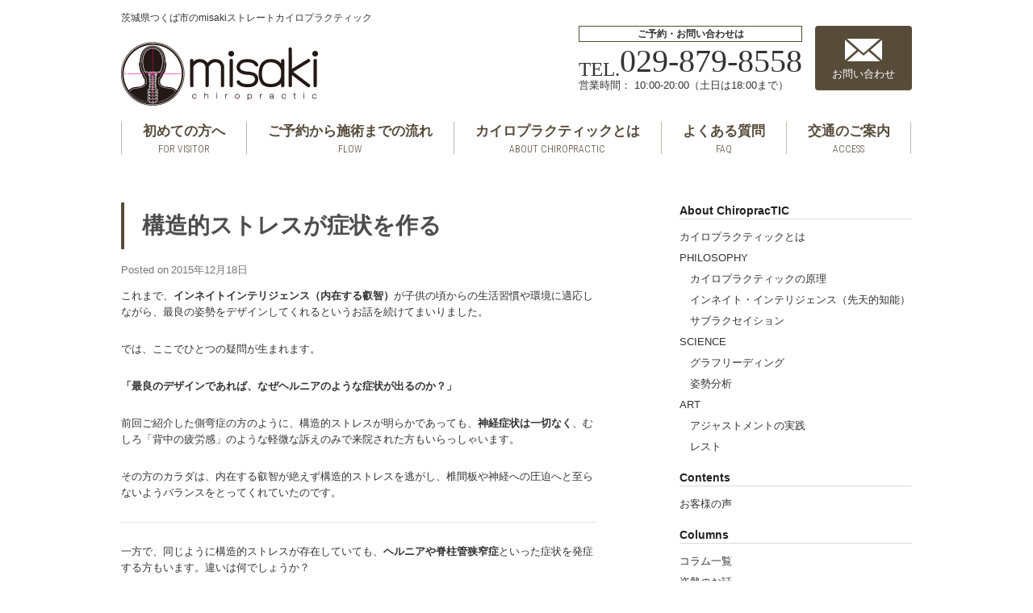

--- FILE ---
content_type: text/html; charset=UTF-8
request_url: https://misaki-tsukuba.jp/archives/461.html
body_size: 15562
content:
<!DOCTYPE html>
<html lang="ja"
	itemscope 
	itemtype="http://schema.org/WebSite" 
	prefix="og: http://ogp.me/ns#" >
<head>
<meta charset="UTF-8" />
<title>構造的ストレスが症状を作る | misakiストレートカイロプラクティック | 茨城県つくば市misakiストレートカイロプラクティック | 茨城県つくば市</title>
<link rel="profile" href="http://gmpg.org/xfn/11" />
<link rel="stylesheet" type="text/css" media="all" href="https://misaki-tsukuba.jp/wp-content/themes/misaki/style.css" />
<meta name="viewport" content="width=device-width,initial-scale=1.0,maximum-scale=1,user-scalable=no">
<script src="https://misaki-tsukuba.jp/wp-content/themes/misaki/js/jquery.js" type="text/javascript"></script>
<script src="https://misaki-tsukuba.jp/wp-content/themes/misaki/js/jquery.bxslider.js" type="text/javascript"></script>
<script src="https://misaki-tsukuba.jp/wp-content/themes/misaki/js/my.js" type="text/javascript"></script>
<link rel="pingback" href="https://misaki-tsukuba.jp/xmlrpc.php" />
<link href='https://fonts.googleapis.com/css?family=Roboto+Condensed:400,300,700' rel='stylesheet' type='text/css'>

		<!-- All in One SEO 4.9.3 - aioseo.com -->
	<meta name="description" content="なぜヘルニアは起こるのか？答えは、内在する叡智が補正できなくなった“キャパシティ不足”と“上部頚椎のズレ”にあります。脊柱管狭窄症の症例を通して、身体が適応しきれなかった理由を探ります。" />
	<meta name="robots" content="max-image-preview:large" />
	<meta name="author" content="staff"/>
	<meta name="keywords" content="側弯症,すべり症,ヘルニア,脊柱管狭窄症," />
	<link rel="canonical" href="https://misaki-tsukuba.jp/archives/461.html" />
	<meta name="generator" content="All in One SEO (AIOSEO) 4.9.3" />
		<meta property="og:locale" content="ja_JP" />
		<meta property="og:site_name" content="misakiストレートカイロプラクティック | 茨城県つくば市" />
		<meta property="og:type" content="article" />
		<meta property="og:title" content="構造的ストレスが症状を作る | misakiストレートカイロプラクティック | 茨城県つくば市" />
		<meta property="og:description" content="なぜヘルニアは起こるのか？答えは、内在する叡智が補正できなくなった“キャパシティ不足”と“上部頚椎のズレ”にあります。脊柱管狭窄症の症例を通して、身体が適応しきれなかった理由を探ります。" />
		<meta property="og:url" content="https://misaki-tsukuba.jp/archives/461.html" />
		<meta property="og:image" content="https://misaki-tsukuba.jp/fb_logo.png" />
		<meta property="og:image:secure_url" content="https://misaki-tsukuba.jp/fb_logo.png" />
		<meta property="article:published_time" content="2015-12-18T06:37:46+00:00" />
		<meta property="article:modified_time" content="2025-05-03T04:45:53+00:00" />
		<meta property="article:publisher" content="https://www.facebook.com/misaki.straight.chiropractic" />
		<meta name="twitter:card" content="summary" />
		<meta name="twitter:title" content="構造的ストレスが症状を作る | misakiストレートカイロプラクティック | 茨城県つくば市" />
		<meta name="twitter:description" content="なぜヘルニアは起こるのか？答えは、内在する叡智が補正できなくなった“キャパシティ不足”と“上部頚椎のズレ”にあります。脊柱管狭窄症の症例を通して、身体が適応しきれなかった理由を探ります。" />
		<meta name="twitter:image" content="https://misaki-tsukuba.jp/fb_logo.png" />
		<script type="application/ld+json" class="aioseo-schema">
			{"@context":"https:\/\/schema.org","@graph":[{"@type":"Article","@id":"https:\/\/misaki-tsukuba.jp\/archives\/461.html#article","name":"\u69cb\u9020\u7684\u30b9\u30c8\u30ec\u30b9\u304c\u75c7\u72b6\u3092\u4f5c\u308b | misaki\u30b9\u30c8\u30ec\u30fc\u30c8\u30ab\u30a4\u30ed\u30d7\u30e9\u30af\u30c6\u30a3\u30c3\u30af | \u8328\u57ce\u770c\u3064\u304f\u3070\u5e02","headline":"\u69cb\u9020\u7684\u30b9\u30c8\u30ec\u30b9\u304c\u75c7\u72b6\u3092\u4f5c\u308b","author":{"@id":"https:\/\/misaki-tsukuba.jp\/archives\/author\/staff#author"},"publisher":{"@id":"https:\/\/misaki-tsukuba.jp\/#organization"},"image":{"@type":"ImageObject","url":"https:\/\/i0.wp.com\/misaki-tsukuba.jp\/wp-content\/uploads\/2015\/12\/86f2592ee70959c1c09a9930b4ec4d4b.jpg?fit=320%2C751&ssl=1","@id":"https:\/\/misaki-tsukuba.jp\/archives\/461.html\/#articleImage","width":320,"height":751,"caption":"L4\/L5\/S1 \u810a\u67f1\u7ba1\u72ed\u7a84\u75c7"},"datePublished":"2015-12-18T15:37:46+09:00","dateModified":"2025-05-03T13:45:53+09:00","inLanguage":"ja","mainEntityOfPage":{"@id":"https:\/\/misaki-tsukuba.jp\/archives\/461.html#webpage"},"isPartOf":{"@id":"https:\/\/misaki-tsukuba.jp\/archives\/461.html#webpage"},"articleSection":"Practice \u5b9f\u8df5, \u30d6\u30ed\u30b0"},{"@type":"BreadcrumbList","@id":"https:\/\/misaki-tsukuba.jp\/archives\/461.html#breadcrumblist","itemListElement":[{"@type":"ListItem","@id":"https:\/\/misaki-tsukuba.jp#listItem","position":1,"name":"\u30db\u30fc\u30e0","item":"https:\/\/misaki-tsukuba.jp","nextItem":{"@type":"ListItem","@id":"https:\/\/misaki-tsukuba.jp\/archives\/category\/blog#listItem","name":"\u30d6\u30ed\u30b0"}},{"@type":"ListItem","@id":"https:\/\/misaki-tsukuba.jp\/archives\/category\/blog#listItem","position":2,"name":"\u30d6\u30ed\u30b0","item":"https:\/\/misaki-tsukuba.jp\/archives\/category\/blog","nextItem":{"@type":"ListItem","@id":"https:\/\/misaki-tsukuba.jp\/archives\/461.html#listItem","name":"\u69cb\u9020\u7684\u30b9\u30c8\u30ec\u30b9\u304c\u75c7\u72b6\u3092\u4f5c\u308b"},"previousItem":{"@type":"ListItem","@id":"https:\/\/misaki-tsukuba.jp#listItem","name":"\u30db\u30fc\u30e0"}},{"@type":"ListItem","@id":"https:\/\/misaki-tsukuba.jp\/archives\/461.html#listItem","position":3,"name":"\u69cb\u9020\u7684\u30b9\u30c8\u30ec\u30b9\u304c\u75c7\u72b6\u3092\u4f5c\u308b","previousItem":{"@type":"ListItem","@id":"https:\/\/misaki-tsukuba.jp\/archives\/category\/blog#listItem","name":"\u30d6\u30ed\u30b0"}}]},{"@type":"Organization","@id":"https:\/\/misaki-tsukuba.jp\/#organization","name":"misaki\u30b9\u30c8\u30ec\u30fc\u30c8\u30ab\u30a4\u30ed\u30d7\u30e9\u30af\u30c6\u30a3\u30c3\u30af","description":"\u8328\u57ce\u770c\u3064\u304f\u3070\u5e02\u306emisaki\u30b9\u30c8\u30ec\u30fc\u30c8\u30ab\u30a4\u30ed\u30d7\u30e9\u30af\u30c6\u30a3\u30c3\u30af","url":"https:\/\/misaki-tsukuba.jp\/","telephone":"+81298798558","logo":{"@type":"ImageObject","url":"https:\/\/i0.wp.com\/misaki-tsukuba.jp\/wp-content\/uploads\/2021\/03\/ba35e84a93fbd16935e392fc8ab7ed04.png?fit=3405%2C1113&ssl=1","@id":"https:\/\/misaki-tsukuba.jp\/archives\/461.html\/#organizationLogo","width":3405,"height":1113},"image":{"@id":"https:\/\/misaki-tsukuba.jp\/archives\/461.html\/#organizationLogo"}},{"@type":"Person","@id":"https:\/\/misaki-tsukuba.jp\/archives\/author\/staff#author","url":"https:\/\/misaki-tsukuba.jp\/archives\/author\/staff","name":"staff","image":{"@type":"ImageObject","@id":"https:\/\/misaki-tsukuba.jp\/archives\/461.html#authorImage","url":"https:\/\/secure.gravatar.com\/avatar\/77d9a0426a318d96e6f57b7b075a81ecc8fc9f89c352eeff6f9c25d13fc55719?s=96&d=mm&r=g","width":96,"height":96,"caption":"staff"}},{"@type":"WebPage","@id":"https:\/\/misaki-tsukuba.jp\/archives\/461.html#webpage","url":"https:\/\/misaki-tsukuba.jp\/archives\/461.html","name":"\u69cb\u9020\u7684\u30b9\u30c8\u30ec\u30b9\u304c\u75c7\u72b6\u3092\u4f5c\u308b | misaki\u30b9\u30c8\u30ec\u30fc\u30c8\u30ab\u30a4\u30ed\u30d7\u30e9\u30af\u30c6\u30a3\u30c3\u30af | \u8328\u57ce\u770c\u3064\u304f\u3070\u5e02","description":"\u306a\u305c\u30d8\u30eb\u30cb\u30a2\u306f\u8d77\u3053\u308b\u306e\u304b\uff1f\u7b54\u3048\u306f\u3001\u5185\u5728\u3059\u308b\u53e1\u667a\u304c\u88dc\u6b63\u3067\u304d\u306a\u304f\u306a\u3063\u305f\u201c\u30ad\u30e3\u30d1\u30b7\u30c6\u30a3\u4e0d\u8db3\u201d\u3068\u201c\u4e0a\u90e8\u981a\u690e\u306e\u30ba\u30ec\u201d\u306b\u3042\u308a\u307e\u3059\u3002\u810a\u67f1\u7ba1\u72ed\u7a84\u75c7\u306e\u75c7\u4f8b\u3092\u901a\u3057\u3066\u3001\u8eab\u4f53\u304c\u9069\u5fdc\u3057\u304d\u308c\u306a\u304b\u3063\u305f\u7406\u7531\u3092\u63a2\u308a\u307e\u3059\u3002","inLanguage":"ja","isPartOf":{"@id":"https:\/\/misaki-tsukuba.jp\/#website"},"breadcrumb":{"@id":"https:\/\/misaki-tsukuba.jp\/archives\/461.html#breadcrumblist"},"author":{"@id":"https:\/\/misaki-tsukuba.jp\/archives\/author\/staff#author"},"creator":{"@id":"https:\/\/misaki-tsukuba.jp\/archives\/author\/staff#author"},"datePublished":"2015-12-18T15:37:46+09:00","dateModified":"2025-05-03T13:45:53+09:00"},{"@type":"WebSite","@id":"https:\/\/misaki-tsukuba.jp\/#website","url":"https:\/\/misaki-tsukuba.jp\/","name":"misaki\u30b9\u30c8\u30ec\u30fc\u30c8\u30ab\u30a4\u30ed\u30d7\u30e9\u30af\u30c6\u30a3\u30c3\u30af | \u8328\u57ce\u770c\u3064\u304f\u3070\u5e02","description":"\u8328\u57ce\u770c\u3064\u304f\u3070\u5e02\u306emisaki\u30b9\u30c8\u30ec\u30fc\u30c8\u30ab\u30a4\u30ed\u30d7\u30e9\u30af\u30c6\u30a3\u30c3\u30af","inLanguage":"ja","publisher":{"@id":"https:\/\/misaki-tsukuba.jp\/#organization"}}]}
		</script>
		<!-- All in One SEO -->

<link rel='dns-prefetch' href='//www.google.com' />
<link rel='dns-prefetch' href='//stats.wp.com' />
<link rel='preconnect' href='//i0.wp.com' />
<link rel="alternate" type="application/rss+xml" title="misakiストレートカイロプラクティック | 茨城県つくば市 &raquo; フィード" href="https://misaki-tsukuba.jp/feed" />
<link rel="alternate" type="application/rss+xml" title="misakiストレートカイロプラクティック | 茨城県つくば市 &raquo; コメントフィード" href="https://misaki-tsukuba.jp/comments/feed" />
<link rel="alternate" title="oEmbed (JSON)" type="application/json+oembed" href="https://misaki-tsukuba.jp/wp-json/oembed/1.0/embed?url=https%3A%2F%2Fmisaki-tsukuba.jp%2Farchives%2F461.html" />
<link rel="alternate" title="oEmbed (XML)" type="text/xml+oembed" href="https://misaki-tsukuba.jp/wp-json/oembed/1.0/embed?url=https%3A%2F%2Fmisaki-tsukuba.jp%2Farchives%2F461.html&#038;format=xml" />
		<!-- This site uses the Google Analytics by MonsterInsights plugin v9.11.1 - Using Analytics tracking - https://www.monsterinsights.com/ -->
		<!-- Note: MonsterInsights is not currently configured on this site. The site owner needs to authenticate with Google Analytics in the MonsterInsights settings panel. -->
					<!-- No tracking code set -->
				<!-- / Google Analytics by MonsterInsights -->
		<style id='wp-img-auto-sizes-contain-inline-css' type='text/css'>
img:is([sizes=auto i],[sizes^="auto," i]){contain-intrinsic-size:3000px 1500px}
/*# sourceURL=wp-img-auto-sizes-contain-inline-css */
</style>
<style id='wp-emoji-styles-inline-css' type='text/css'>

	img.wp-smiley, img.emoji {
		display: inline !important;
		border: none !important;
		box-shadow: none !important;
		height: 1em !important;
		width: 1em !important;
		margin: 0 0.07em !important;
		vertical-align: -0.1em !important;
		background: none !important;
		padding: 0 !important;
	}
/*# sourceURL=wp-emoji-styles-inline-css */
</style>
<style id='wp-block-library-inline-css' type='text/css'>
:root{--wp-block-synced-color:#7a00df;--wp-block-synced-color--rgb:122,0,223;--wp-bound-block-color:var(--wp-block-synced-color);--wp-editor-canvas-background:#ddd;--wp-admin-theme-color:#007cba;--wp-admin-theme-color--rgb:0,124,186;--wp-admin-theme-color-darker-10:#006ba1;--wp-admin-theme-color-darker-10--rgb:0,107,160.5;--wp-admin-theme-color-darker-20:#005a87;--wp-admin-theme-color-darker-20--rgb:0,90,135;--wp-admin-border-width-focus:2px}@media (min-resolution:192dpi){:root{--wp-admin-border-width-focus:1.5px}}.wp-element-button{cursor:pointer}:root .has-very-light-gray-background-color{background-color:#eee}:root .has-very-dark-gray-background-color{background-color:#313131}:root .has-very-light-gray-color{color:#eee}:root .has-very-dark-gray-color{color:#313131}:root .has-vivid-green-cyan-to-vivid-cyan-blue-gradient-background{background:linear-gradient(135deg,#00d084,#0693e3)}:root .has-purple-crush-gradient-background{background:linear-gradient(135deg,#34e2e4,#4721fb 50%,#ab1dfe)}:root .has-hazy-dawn-gradient-background{background:linear-gradient(135deg,#faaca8,#dad0ec)}:root .has-subdued-olive-gradient-background{background:linear-gradient(135deg,#fafae1,#67a671)}:root .has-atomic-cream-gradient-background{background:linear-gradient(135deg,#fdd79a,#004a59)}:root .has-nightshade-gradient-background{background:linear-gradient(135deg,#330968,#31cdcf)}:root .has-midnight-gradient-background{background:linear-gradient(135deg,#020381,#2874fc)}:root{--wp--preset--font-size--normal:16px;--wp--preset--font-size--huge:42px}.has-regular-font-size{font-size:1em}.has-larger-font-size{font-size:2.625em}.has-normal-font-size{font-size:var(--wp--preset--font-size--normal)}.has-huge-font-size{font-size:var(--wp--preset--font-size--huge)}.has-text-align-center{text-align:center}.has-text-align-left{text-align:left}.has-text-align-right{text-align:right}.has-fit-text{white-space:nowrap!important}#end-resizable-editor-section{display:none}.aligncenter{clear:both}.items-justified-left{justify-content:flex-start}.items-justified-center{justify-content:center}.items-justified-right{justify-content:flex-end}.items-justified-space-between{justify-content:space-between}.screen-reader-text{border:0;clip-path:inset(50%);height:1px;margin:-1px;overflow:hidden;padding:0;position:absolute;width:1px;word-wrap:normal!important}.screen-reader-text:focus{background-color:#ddd;clip-path:none;color:#444;display:block;font-size:1em;height:auto;left:5px;line-height:normal;padding:15px 23px 14px;text-decoration:none;top:5px;width:auto;z-index:100000}html :where(.has-border-color){border-style:solid}html :where([style*=border-top-color]){border-top-style:solid}html :where([style*=border-right-color]){border-right-style:solid}html :where([style*=border-bottom-color]){border-bottom-style:solid}html :where([style*=border-left-color]){border-left-style:solid}html :where([style*=border-width]){border-style:solid}html :where([style*=border-top-width]){border-top-style:solid}html :where([style*=border-right-width]){border-right-style:solid}html :where([style*=border-bottom-width]){border-bottom-style:solid}html :where([style*=border-left-width]){border-left-style:solid}html :where(img[class*=wp-image-]){height:auto;max-width:100%}:where(figure){margin:0 0 1em}html :where(.is-position-sticky){--wp-admin--admin-bar--position-offset:var(--wp-admin--admin-bar--height,0px)}@media screen and (max-width:600px){html :where(.is-position-sticky){--wp-admin--admin-bar--position-offset:0px}}

/*# sourceURL=wp-block-library-inline-css */
</style><style id='global-styles-inline-css' type='text/css'>
:root{--wp--preset--aspect-ratio--square: 1;--wp--preset--aspect-ratio--4-3: 4/3;--wp--preset--aspect-ratio--3-4: 3/4;--wp--preset--aspect-ratio--3-2: 3/2;--wp--preset--aspect-ratio--2-3: 2/3;--wp--preset--aspect-ratio--16-9: 16/9;--wp--preset--aspect-ratio--9-16: 9/16;--wp--preset--color--black: #000000;--wp--preset--color--cyan-bluish-gray: #abb8c3;--wp--preset--color--white: #ffffff;--wp--preset--color--pale-pink: #f78da7;--wp--preset--color--vivid-red: #cf2e2e;--wp--preset--color--luminous-vivid-orange: #ff6900;--wp--preset--color--luminous-vivid-amber: #fcb900;--wp--preset--color--light-green-cyan: #7bdcb5;--wp--preset--color--vivid-green-cyan: #00d084;--wp--preset--color--pale-cyan-blue: #8ed1fc;--wp--preset--color--vivid-cyan-blue: #0693e3;--wp--preset--color--vivid-purple: #9b51e0;--wp--preset--gradient--vivid-cyan-blue-to-vivid-purple: linear-gradient(135deg,rgb(6,147,227) 0%,rgb(155,81,224) 100%);--wp--preset--gradient--light-green-cyan-to-vivid-green-cyan: linear-gradient(135deg,rgb(122,220,180) 0%,rgb(0,208,130) 100%);--wp--preset--gradient--luminous-vivid-amber-to-luminous-vivid-orange: linear-gradient(135deg,rgb(252,185,0) 0%,rgb(255,105,0) 100%);--wp--preset--gradient--luminous-vivid-orange-to-vivid-red: linear-gradient(135deg,rgb(255,105,0) 0%,rgb(207,46,46) 100%);--wp--preset--gradient--very-light-gray-to-cyan-bluish-gray: linear-gradient(135deg,rgb(238,238,238) 0%,rgb(169,184,195) 100%);--wp--preset--gradient--cool-to-warm-spectrum: linear-gradient(135deg,rgb(74,234,220) 0%,rgb(151,120,209) 20%,rgb(207,42,186) 40%,rgb(238,44,130) 60%,rgb(251,105,98) 80%,rgb(254,248,76) 100%);--wp--preset--gradient--blush-light-purple: linear-gradient(135deg,rgb(255,206,236) 0%,rgb(152,150,240) 100%);--wp--preset--gradient--blush-bordeaux: linear-gradient(135deg,rgb(254,205,165) 0%,rgb(254,45,45) 50%,rgb(107,0,62) 100%);--wp--preset--gradient--luminous-dusk: linear-gradient(135deg,rgb(255,203,112) 0%,rgb(199,81,192) 50%,rgb(65,88,208) 100%);--wp--preset--gradient--pale-ocean: linear-gradient(135deg,rgb(255,245,203) 0%,rgb(182,227,212) 50%,rgb(51,167,181) 100%);--wp--preset--gradient--electric-grass: linear-gradient(135deg,rgb(202,248,128) 0%,rgb(113,206,126) 100%);--wp--preset--gradient--midnight: linear-gradient(135deg,rgb(2,3,129) 0%,rgb(40,116,252) 100%);--wp--preset--font-size--small: 13px;--wp--preset--font-size--medium: 20px;--wp--preset--font-size--large: 36px;--wp--preset--font-size--x-large: 42px;--wp--preset--spacing--20: 0.44rem;--wp--preset--spacing--30: 0.67rem;--wp--preset--spacing--40: 1rem;--wp--preset--spacing--50: 1.5rem;--wp--preset--spacing--60: 2.25rem;--wp--preset--spacing--70: 3.38rem;--wp--preset--spacing--80: 5.06rem;--wp--preset--shadow--natural: 6px 6px 9px rgba(0, 0, 0, 0.2);--wp--preset--shadow--deep: 12px 12px 50px rgba(0, 0, 0, 0.4);--wp--preset--shadow--sharp: 6px 6px 0px rgba(0, 0, 0, 0.2);--wp--preset--shadow--outlined: 6px 6px 0px -3px rgb(255, 255, 255), 6px 6px rgb(0, 0, 0);--wp--preset--shadow--crisp: 6px 6px 0px rgb(0, 0, 0);}:where(.is-layout-flex){gap: 0.5em;}:where(.is-layout-grid){gap: 0.5em;}body .is-layout-flex{display: flex;}.is-layout-flex{flex-wrap: wrap;align-items: center;}.is-layout-flex > :is(*, div){margin: 0;}body .is-layout-grid{display: grid;}.is-layout-grid > :is(*, div){margin: 0;}:where(.wp-block-columns.is-layout-flex){gap: 2em;}:where(.wp-block-columns.is-layout-grid){gap: 2em;}:where(.wp-block-post-template.is-layout-flex){gap: 1.25em;}:where(.wp-block-post-template.is-layout-grid){gap: 1.25em;}.has-black-color{color: var(--wp--preset--color--black) !important;}.has-cyan-bluish-gray-color{color: var(--wp--preset--color--cyan-bluish-gray) !important;}.has-white-color{color: var(--wp--preset--color--white) !important;}.has-pale-pink-color{color: var(--wp--preset--color--pale-pink) !important;}.has-vivid-red-color{color: var(--wp--preset--color--vivid-red) !important;}.has-luminous-vivid-orange-color{color: var(--wp--preset--color--luminous-vivid-orange) !important;}.has-luminous-vivid-amber-color{color: var(--wp--preset--color--luminous-vivid-amber) !important;}.has-light-green-cyan-color{color: var(--wp--preset--color--light-green-cyan) !important;}.has-vivid-green-cyan-color{color: var(--wp--preset--color--vivid-green-cyan) !important;}.has-pale-cyan-blue-color{color: var(--wp--preset--color--pale-cyan-blue) !important;}.has-vivid-cyan-blue-color{color: var(--wp--preset--color--vivid-cyan-blue) !important;}.has-vivid-purple-color{color: var(--wp--preset--color--vivid-purple) !important;}.has-black-background-color{background-color: var(--wp--preset--color--black) !important;}.has-cyan-bluish-gray-background-color{background-color: var(--wp--preset--color--cyan-bluish-gray) !important;}.has-white-background-color{background-color: var(--wp--preset--color--white) !important;}.has-pale-pink-background-color{background-color: var(--wp--preset--color--pale-pink) !important;}.has-vivid-red-background-color{background-color: var(--wp--preset--color--vivid-red) !important;}.has-luminous-vivid-orange-background-color{background-color: var(--wp--preset--color--luminous-vivid-orange) !important;}.has-luminous-vivid-amber-background-color{background-color: var(--wp--preset--color--luminous-vivid-amber) !important;}.has-light-green-cyan-background-color{background-color: var(--wp--preset--color--light-green-cyan) !important;}.has-vivid-green-cyan-background-color{background-color: var(--wp--preset--color--vivid-green-cyan) !important;}.has-pale-cyan-blue-background-color{background-color: var(--wp--preset--color--pale-cyan-blue) !important;}.has-vivid-cyan-blue-background-color{background-color: var(--wp--preset--color--vivid-cyan-blue) !important;}.has-vivid-purple-background-color{background-color: var(--wp--preset--color--vivid-purple) !important;}.has-black-border-color{border-color: var(--wp--preset--color--black) !important;}.has-cyan-bluish-gray-border-color{border-color: var(--wp--preset--color--cyan-bluish-gray) !important;}.has-white-border-color{border-color: var(--wp--preset--color--white) !important;}.has-pale-pink-border-color{border-color: var(--wp--preset--color--pale-pink) !important;}.has-vivid-red-border-color{border-color: var(--wp--preset--color--vivid-red) !important;}.has-luminous-vivid-orange-border-color{border-color: var(--wp--preset--color--luminous-vivid-orange) !important;}.has-luminous-vivid-amber-border-color{border-color: var(--wp--preset--color--luminous-vivid-amber) !important;}.has-light-green-cyan-border-color{border-color: var(--wp--preset--color--light-green-cyan) !important;}.has-vivid-green-cyan-border-color{border-color: var(--wp--preset--color--vivid-green-cyan) !important;}.has-pale-cyan-blue-border-color{border-color: var(--wp--preset--color--pale-cyan-blue) !important;}.has-vivid-cyan-blue-border-color{border-color: var(--wp--preset--color--vivid-cyan-blue) !important;}.has-vivid-purple-border-color{border-color: var(--wp--preset--color--vivid-purple) !important;}.has-vivid-cyan-blue-to-vivid-purple-gradient-background{background: var(--wp--preset--gradient--vivid-cyan-blue-to-vivid-purple) !important;}.has-light-green-cyan-to-vivid-green-cyan-gradient-background{background: var(--wp--preset--gradient--light-green-cyan-to-vivid-green-cyan) !important;}.has-luminous-vivid-amber-to-luminous-vivid-orange-gradient-background{background: var(--wp--preset--gradient--luminous-vivid-amber-to-luminous-vivid-orange) !important;}.has-luminous-vivid-orange-to-vivid-red-gradient-background{background: var(--wp--preset--gradient--luminous-vivid-orange-to-vivid-red) !important;}.has-very-light-gray-to-cyan-bluish-gray-gradient-background{background: var(--wp--preset--gradient--very-light-gray-to-cyan-bluish-gray) !important;}.has-cool-to-warm-spectrum-gradient-background{background: var(--wp--preset--gradient--cool-to-warm-spectrum) !important;}.has-blush-light-purple-gradient-background{background: var(--wp--preset--gradient--blush-light-purple) !important;}.has-blush-bordeaux-gradient-background{background: var(--wp--preset--gradient--blush-bordeaux) !important;}.has-luminous-dusk-gradient-background{background: var(--wp--preset--gradient--luminous-dusk) !important;}.has-pale-ocean-gradient-background{background: var(--wp--preset--gradient--pale-ocean) !important;}.has-electric-grass-gradient-background{background: var(--wp--preset--gradient--electric-grass) !important;}.has-midnight-gradient-background{background: var(--wp--preset--gradient--midnight) !important;}.has-small-font-size{font-size: var(--wp--preset--font-size--small) !important;}.has-medium-font-size{font-size: var(--wp--preset--font-size--medium) !important;}.has-large-font-size{font-size: var(--wp--preset--font-size--large) !important;}.has-x-large-font-size{font-size: var(--wp--preset--font-size--x-large) !important;}
/*# sourceURL=global-styles-inline-css */
</style>

<style id='classic-theme-styles-inline-css' type='text/css'>
/*! This file is auto-generated */
.wp-block-button__link{color:#fff;background-color:#32373c;border-radius:9999px;box-shadow:none;text-decoration:none;padding:calc(.667em + 2px) calc(1.333em + 2px);font-size:1.125em}.wp-block-file__button{background:#32373c;color:#fff;text-decoration:none}
/*# sourceURL=/wp-includes/css/classic-themes.min.css */
</style>
<link rel='stylesheet' id='contact-form-7-css' href='https://misaki-tsukuba.jp/wp-content/plugins/contact-form-7/includes/css/styles.css?ver=6.1.4' type='text/css' media='all' />
<link rel='stylesheet' id='tablepress-default-css' href='https://misaki-tsukuba.jp/wp-content/plugins/tablepress/css/build/default.css?ver=3.2.6' type='text/css' media='all' />
<link rel="https://api.w.org/" href="https://misaki-tsukuba.jp/wp-json/" /><link rel="alternate" title="JSON" type="application/json" href="https://misaki-tsukuba.jp/wp-json/wp/v2/posts/461" />	<style>img#wpstats{display:none}</style>
				<style type="text/css" id="wp-custom-css">
			/*
カスタム CSS 機能へようこそ。

使い方についてはこちらをご覧ください
(英語ドキュメンテーション)。http://wp.me/PEmnE-Bt
*/
.red {
	color: red;
}

.big {
	font-weight: bold;
	font-size: 200%;
}		</style>
		<script type="text/javascript" src="//webfont.fontplus.jp/accessor/script/fontplus.js?wkTQ8aS4wkY%3D&aa=1&ab=2" charset="utf-8"></script>
</head>

<body class="wp-singular post-template-default single single-post postid-461 single-format-standard wp-theme-misaki">
<div id="wrapper" class="hfeed">
	<div id="header">
		<div id="masthead">
			<div id="branding" role="banner">
				<div class="inner">
					<h1 id="site-description">茨城県つくば市のmisakiストレートカイロプラクティック</h1>
										<h2 id="site-title">
						<span>
							<a href="https://misaki-tsukuba.jp/" title="misakiストレートカイロプラクティック | 茨城県つくば市" rel="home">misakiストレートカイロプラクティック | 茨城県つくば市</a>
						</span>
					</h2>
					
					
					<div class="head_contact">
						<ul>
						<li>
						<dl>
						<dt>ご予約・お問い合わせは</dt>
						<dd><span>TEL.<b>029-879-8558</b></span><br>
						営業時間： 10:00-20:00（土日は18:00まで）</dd>
						</dl>
						</li>
						<li>
						<a href="https://misaki-tsukuba.jp/contact">お問い合わせ</a>
						</li>
						</ul>
					</div><!-- .head_contact -->
					
	
				</div><!-- .inner -->
			</div><!-- #branding -->
			
						
			<div class="nav_menu_h">
				<div id="access" role="navigation">
					<div class="menu-header"><ul id="menu-g_nav" class="menu"><li id="menu-item-47" class="menu-item menu-item-type-post_type menu-item-object-page menu-item-47"><a href="https://misaki-tsukuba.jp/visitor">初めての方へ<span>for visitor</span></a></li>
<li id="menu-item-48" class="menu-item menu-item-type-post_type menu-item-object-page menu-item-48"><a href="https://misaki-tsukuba.jp/flow">ご予約から施術までの流れ<span>flow</span></a></li>
<li id="menu-item-49" class="menu-item menu-item-type-post_type menu-item-object-page menu-item-49"><a href="https://misaki-tsukuba.jp/chiro">カイロプラクティックとは<span>about chiropractic</span></a></li>
<li id="menu-item-50" class="menu-item menu-item-type-post_type menu-item-object-page menu-item-50"><a href="https://misaki-tsukuba.jp/faq">よくある質問<span>faq</span></a></li>
<li id="menu-item-51" class="menu-item menu-item-type-post_type menu-item-object-page menu-item-51"><a href="https://misaki-tsukuba.jp/access">交通のご案内<span>access</span></a></li>
</ul></div>				</div><!-- #access -->
			</div>
			<div class="nav_menu_v">
				<div id="t-navi">
					<button class="navi-toggle" tabindex="0" accesskey="n"><span>Click​</span></button>
					<div class="t-menu">
						<ul>
							<li><a href="https://misaki-tsukuba.jp/visitor">初めての方へ</a></li>
							<li><a href="https://misaki-tsukuba.jp/flow">ご予約から施術までの流れ</a></li>
							<li><a href="https://misaki-tsukuba.jp/chiro">カイロプラクティックとは</a></li>
							<li><a href="https://misaki-tsukuba.jp/faq">よくある質問</a></li>
							<li><a href="https://misaki-tsukuba.jp/access">交通のご案内</a></li>
						</ul>
						<p><span>ご予約・お問い合わせは</span></p>
						<p class="tel">029-879-8558</p>
						<p>営業時間： 10:00-20:00（土日は18:00まで）</p>
						<img src="https://misaki-tsukuba.jp/wp-content/themes/misaki/images/icn_x.png" width="36" height="36" alt="close">
					</div>
				</div>
			</div>
		</div><!-- #masthead -->
	</div><!-- #header -->

	<div id="main"><div class="inner">
		<div id="container">
			<div id="content" role="main">

			


				<div id="post-461" class="post-461 post type-post status-publish format-standard hentry category-practice category-blog">
					<h3 class="entry-title">構造的ストレスが症状を作る</h3>
					
					<div class="entry-meta">
						<span class="meta-prep meta-prep-author">Posted on</span> <a href="https://misaki-tsukuba.jp/archives/461.html" title="3:37 PM" rel="bookmark"><span class="entry-date">2015年12月18日</span></a> <span class="meta-sep">by</span> <span class="author vcard"><a class="url fn n" href="https://misaki-tsukuba.jp/archives/author/staff" title="View all posts by staff">staff</a></span>					</div><!-- .entry-meta -->


					<div class="entry-content">
						<p>これまで、<strong>インネイトインテリジェンス（内在する叡智）</strong>が子供の頃からの生活習慣や環境に適応しながら、最良の姿勢をデザインしてくれるというお話を続けてまいりました。</p>
<p>では、ここでひとつの疑問が生まれます。</p>
<p><strong>「最良のデザインであれば、なぜヘルニアのような症状が出るのか？」</strong></p>
<p>前回ご紹介した側弯症の方のように、構造的ストレスが明らかであっても、<strong>神経症状は一切なく</strong>、むしろ「背中の疲労感」のような軽微な訴えのみで来院された方もいらっしゃいます。</p>
<p>その方のカラダは、内在する叡智が絶えず構造的ストレスを逃がし、椎間板や神経への圧迫へと至らないようバランスをとってくれていたのです。</p>
<hr>
<p>一方で、同じように構造的ストレスが存在していても、<strong>ヘルニアや脊柱管狭窄症</strong>といった症状を発症する方もいます。違いは何でしょうか？</p>
<p>答えは、<strong>「適応できるキャパシティ（余白）」の差</strong>にあります。</p>
<p><img data-recalc-dims="1" fetchpriority="high" decoding="async" src="https://i0.wp.com/misaki-tsukuba.jp/wp-content/uploads/2015/12/86f2592ee70959c1c09a9930b4ec4d4b.jpg?resize=320%2C751&#038;ssl=1" alt="L4/L5/S1 脊柱管狭窄症" width="320" height="751" class="aligncenter size-full wp-image-465" srcset="https://i0.wp.com/misaki-tsukuba.jp/wp-content/uploads/2015/12/86f2592ee70959c1c09a9930b4ec4d4b.jpg?w=320&amp;ssl=1 320w, https://i0.wp.com/misaki-tsukuba.jp/wp-content/uploads/2015/12/86f2592ee70959c1c09a9930b4ec4d4b.jpg?resize=128%2C300&amp;ssl=1 128w, https://i0.wp.com/misaki-tsukuba.jp/wp-content/uploads/2015/12/86f2592ee70959c1c09a9930b4ec4d4b.jpg?resize=251%2C590&amp;ssl=1 251w" sizes="(max-width: 320px) 100vw, 320px" /></p>
<p>この方は、腰椎4番・5番・仙骨間に強いズレがあり、下肢への痛み、痺れ、間欠性跛行といった症状が出ていました。骨盤自体のバランスは悪くありませんが、腰椎下部のズレが大きく、<strong>椎間板や神経への負担が限界を超えてしまった</strong>のです。</p>
<p>これは、インネイトでさえ補正できなかった状態。<br />
植物で言えば、茎が太陽に向かって伸びたいのに、鉢が小さすぎて根が張れないようなものです。</p>
<p>では、なぜ内在する叡智は、こうした重大なストレスを逃がせなかったのでしょうか？</p>
<hr>
<p><strong>その答えは「上部頚椎のズレ」にあります。</strong></p>
<p>上部頚椎、特に<strong>頚椎1番（アトラス）</strong>は、神経伝達の中枢に極めて近い場所に位置しており、ここがズレることで、<strong>神経システム全体の伝達効率が低下</strong>します。</p>
<p>つまり、カラダ全体がどのようにバランスを取るべきかという「情報のやり取り」が不完全になり、<strong>本来持っていた補正力・適応力が発揮されにくくなる</strong>のです。</p>
<p>インネイトが間違えたのではなく、<strong>インネイトの働きを妨げる“干渉”が存在していた</strong>のです。</p>
<hr>
<p>私たちの仕事は、このような“干渉”を見つけ、取り除くことです。<br />
それによって、カラダ本来のバランス力と回復力が取り戻されます。</p>
<p>「痛み＝悪い状態」ではなく、「痛み＝カラダの限界サイン」。<br />
その背景には、あなた自身が持つ叡智と、それを阻害する構造的要因の存在があるのです。</p>
											</div><!-- .entry-content -->

					<div class="entry-utility">
											</div><!-- .entry-utility -->
				</div><!-- #post-## -->


				
			<div id="comments">




</div><!-- #comments -->


			</div><!-- #content -->
		</div><!-- #container -->


		<div id="primary" class="widget-area" role="complementary">
			<ul class="xoxo">

<li id="nav_menu-5" class="widget-container widget_nav_menu"><h3 class="widget-title">About ChiropracTIC</h3><div class="menu-f_2-container"><ul id="menu-f_2" class="menu"><li id="menu-item-64" class="menu-item menu-item-type-post_type menu-item-object-page menu-item-64"><a href="https://misaki-tsukuba.jp/chiro">カイロプラクティックとは</a></li>
<li id="menu-item-65" class="menu-item menu-item-type-post_type menu-item-object-page menu-item-has-children menu-item-65"><a href="https://misaki-tsukuba.jp/chiro/philosophy">PHILOSOPHY</a>
<ul class="sub-menu">
	<li id="menu-item-178" class="menu-item menu-item-type-post_type menu-item-object-page menu-item-178"><a href="https://misaki-tsukuba.jp/chiro/philosophy/principle">カイロプラクティックの原理</a></li>
	<li id="menu-item-179" class="menu-item menu-item-type-post_type menu-item-object-page menu-item-179"><a href="https://misaki-tsukuba.jp/chiro/philosophy/innate">インネイト・インテリジェンス（先天的知能）</a></li>
	<li id="menu-item-180" class="menu-item menu-item-type-post_type menu-item-object-page menu-item-180"><a href="https://misaki-tsukuba.jp/chiro/philosophy/subluxatin">サブラクセイション</a></li>
</ul>
</li>
<li id="menu-item-66" class="menu-item menu-item-type-post_type menu-item-object-page menu-item-has-children menu-item-66"><a href="https://misaki-tsukuba.jp/chiro/science">SCIENCE</a>
<ul class="sub-menu">
	<li id="menu-item-182" class="menu-item menu-item-type-post_type menu-item-object-page menu-item-182"><a href="https://misaki-tsukuba.jp/chiro/science/graphreading">グラフリーディング</a></li>
	<li id="menu-item-181" class="menu-item menu-item-type-post_type menu-item-object-page menu-item-181"><a href="https://misaki-tsukuba.jp/chiro/science/siseibunseki">姿勢分析</a></li>
</ul>
</li>
<li id="menu-item-67" class="menu-item menu-item-type-post_type menu-item-object-page menu-item-has-children menu-item-67"><a href="https://misaki-tsukuba.jp/chiro/art">ART</a>
<ul class="sub-menu">
	<li id="menu-item-183" class="menu-item menu-item-type-post_type menu-item-object-page menu-item-183"><a href="https://misaki-tsukuba.jp/chiro/science/potential">アジャストメントの実践</a></li>
	<li id="menu-item-184" class="menu-item menu-item-type-post_type menu-item-object-page menu-item-184"><a href="https://misaki-tsukuba.jp/chiro/science/rest">レスト</a></li>
</ul>
</li>
</ul></div></li><li id="nav_menu-6" class="widget-container widget_nav_menu"><h3 class="widget-title">Contents</h3><div class="menu-voice-container"><ul id="menu-voice" class="menu"><li id="menu-item-223" class="menu-item menu-item-type-post_type menu-item-object-page menu-item-223"><a href="https://misaki-tsukuba.jp/voice">お客様の声</a></li>
</ul></div></li><li id="axcolumnwidget-3" class="widget-container widget_axcolumnwidget"><h3 class="widget-title">Columns</h3>			<div class="menu-columns-container">
			<ul id="menu-columns" class="menu">
				<li id="menu-columns-item-archive" class="menu-columns-item menu-columns-item-archive">
				<a href="https://misaki-tsukuba.jp/column">コラム一覧</a>
				</li>
							<li id="menu-columns-item-141" class="menu-columns-item menu-columns-item-141">
				<a href="https://misaki-tsukuba.jp/columns/141.html">姿勢のお話</a>
				</li>
							<li id="menu-columns-item-149" class="menu-columns-item menu-columns-item-149">
				<a href="https://misaki-tsukuba.jp/columns/149.html">妊娠初期〜臨月も安心</a>
				</li>
							<li id="menu-columns-item-139" class="menu-columns-item menu-columns-item-139">
				<a href="https://misaki-tsukuba.jp/columns/139.html">順応的不整合（ミスアライメント）</a>
				</li>
							<li id="menu-columns-item-118" class="menu-columns-item menu-columns-item-118">
				<a href="https://misaki-tsukuba.jp/columns/118.html">上部頸椎の重要性</a>
				</li>
							<li id="menu-columns-item-95" class="menu-columns-item menu-columns-item-95">
				<a href="https://misaki-tsukuba.jp/columns/95.html">カラダと脳の仲介役</a>
				</li>
							<li id="menu-columns-item-74" class="menu-columns-item menu-columns-item-74">
				<a href="https://misaki-tsukuba.jp/columns/74.html">真の健康とは？</a>
				</li>
							<li id="menu-columns-item-143" class="menu-columns-item menu-columns-item-143">
				<a href="https://misaki-tsukuba.jp/columns/143.html">子どもの姿勢と成長の関係</a>
				</li>
							<li id="menu-columns-item-147" class="menu-columns-item menu-columns-item-147">
				<a href="https://misaki-tsukuba.jp/columns/147.html">赤ちゃんの生命力を引き出す</a>
				</li>
						</ul>
			</div>
			<li id="nav_menu-18" class="widget-container widget_nav_menu"><h3 class="widget-title">姿勢に表れる</h3><div class="menu-%e5%a7%bf%e5%8b%a2%e3%81%ab%e8%a1%a8%e3%82%8c%e3%82%8b-container"><ul id="menu-%e5%a7%bf%e5%8b%a2%e3%81%ab%e8%a1%a8%e3%82%8c%e3%82%8b" class="menu"><li id="menu-item-1753" class="menu-item menu-item-type-post_type menu-item-object-post menu-item-1753"><a href="https://misaki-tsukuba.jp/archives/443.html">姿勢を正す!?</a></li>
<li id="menu-item-1747" class="menu-item menu-item-type-post_type menu-item-object-post menu-item-1747"><a href="https://misaki-tsukuba.jp/archives/421.html">姿勢は、あなたを表している</a></li>
<li id="menu-item-1752" class="menu-item menu-item-type-post_type menu-item-object-post menu-item-1752"><a href="https://misaki-tsukuba.jp/archives/431.html">内在する叡智が姿勢を作る</a></li>
<li id="menu-item-1749" class="menu-item menu-item-type-post_type menu-item-object-post current-menu-item menu-item-1749"><a href="https://misaki-tsukuba.jp/archives/461.html" aria-current="page">構造的ストレスが症状を作る</a></li>
<li id="menu-item-1748" class="menu-item menu-item-type-post_type menu-item-object-post menu-item-1748"><a href="https://misaki-tsukuba.jp/archives/361.html">子供に多い骨盤の歪み– 8歳男の子のケース</a></li>
<li id="menu-item-1754" class="menu-item menu-item-type-post_type menu-item-object-post menu-item-1754"><a href="https://misaki-tsukuba.jp/archives/394.html">干渉がなくなれば姿勢変化が現れる</a></li>
<li id="menu-item-1751" class="menu-item menu-item-type-post_type menu-item-object-post menu-item-1751"><a href="https://misaki-tsukuba.jp/archives/487.html">腰が痛くて歩けなくても首だけです</a></li>
<li id="menu-item-1750" class="menu-item menu-item-type-post_type menu-item-object-post menu-item-1750"><a href="https://misaki-tsukuba.jp/archives/1723.html">歳だからと諦めない</a></li>
</ul></div></li><li id="categories-2" class="widget-container widget_categories"><h3 class="widget-title">Blog</h3>
			<ul>
					<li class="cat-item cat-item-30"><a href="https://misaki-tsukuba.jp/archives/category/art">Art 芸術</a> (4)
</li>
	<li class="cat-item cat-item-31"><a href="https://misaki-tsukuba.jp/archives/category/history">History 歴史</a> (5)
</li>
	<li class="cat-item cat-item-28"><a href="https://misaki-tsukuba.jp/archives/category/philosophy">Philosophy 哲学</a> (11)
</li>
	<li class="cat-item cat-item-32"><a href="https://misaki-tsukuba.jp/archives/category/practice">Practice 実践</a> (15)
</li>
	<li class="cat-item cat-item-29"><a href="https://misaki-tsukuba.jp/archives/category/science">Science 科学</a> (22)
</li>
	<li class="cat-item cat-item-1"><a href="https://misaki-tsukuba.jp/archives/category/blog">ブログ</a> (61)
</li>
			</ul>

			</li>			</ul>
		</div><!-- #primary .widget-area -->

		</div><!-- .inner -->
	</div><!-- #main -->

	<div id="footer" role="contentinfo">
		<div class="table">
			<div class="cell">
				<div class="box">
					<div id="site-info">
						<a href="https://misaki-tsukuba.jp/" title="misakiストレートカイロプラクティック | 茨城県つくば市" rel="home">
						misakiストレートカイロプラクティック | 茨城県つくば市						</a>
					</div><!-- #site-info -->
					
					<p>〒305-0005 茨城県つくば市天久保1-1-6 <wbr />天久保大学通り商店街1F</p>
					<p><span class="tel">TEL.<b>029-879-8558</b></span></p>
					<p>営業時間： 10:00-20:00<wbr />（土日は18:00まで）</p>
					<ul class="fb">
					<li><a href="https://www.facebook.com/Chiropractic.office.misaki" target="_blank">facebook</a></li>
					<li><a href="https://misaki-tsukuba.jp/contact">お問い合わせ</a></li>
					</ul>
				</div>
			</div>

			<div class="cell news_list">
				<h5>misakiカイロからのお知らせ&ブログ</h5>
				<ul>
				<li><a href="https://misaki-tsukuba.jp/archives/2131.html"><span>2025.12.18</span>年末年始休業日のお知らせ</a></li><li><a href="https://misaki-tsukuba.jp/archives/224.html"><span>2024.11.16</span>休業日のお知らせ</a></li><li><a href="https://misaki-tsukuba.jp/archives/2281.html"><span>2025.12.18</span>The Chiropractic Meaning of Life（生命の意味）</a></li><li><a href="https://misaki-tsukuba.jp/archives/2060.html"><span>2023.3.21</span>コロナウイルス感染症予防対策について</a></li>				</ul>
				<a href="https://misaki-tsukuba.jp/blog" class="brown">過去のブログはこちら</a>
			</div>
		</div>
		
		
		<div class="inner">
			<div id="colophon">
				
				

			<div id="footer-widget-area" role="complementary">

				<div id="first" class="widget-area">
					<ul class="xoxo">
						<li id="nav_menu-2" class="widget-container widget_nav_menu"><h3 class="widget-title">Contents</h3><div class="menu-f_1-container"><ul id="menu-f_1" class="menu"><li id="menu-item-59" class="menu-item menu-item-type-post_type menu-item-object-page menu-item-home menu-item-59"><a href="https://misaki-tsukuba.jp/">HOME</a></li>
<li id="menu-item-60" class="menu-item menu-item-type-post_type menu-item-object-page menu-item-60"><a href="https://misaki-tsukuba.jp/visitor">初めての方へ</a></li>
<li id="menu-item-61" class="menu-item menu-item-type-post_type menu-item-object-page menu-item-61"><a href="https://misaki-tsukuba.jp/flow">ご予約から施術までの流れ</a></li>
<li id="menu-item-71" class="menu-item menu-item-type-post_type menu-item-object-page menu-item-71"><a href="https://misaki-tsukuba.jp/voice">お客様の声</a></li>
<li id="menu-item-63" class="menu-item menu-item-type-post_type menu-item-object-page menu-item-63"><a href="https://misaki-tsukuba.jp/access">交通のご案内</a></li>
</ul></div></li>					</ul>
				</div><!-- #first .widget-area -->

				<div id="second" class="widget-area">
					<ul class="xoxo">
						<li id="nav_menu-3" class="widget-container widget_nav_menu"><h3 class="widget-title">About ChiropracTIC</h3><div class="menu-f_2-container"><ul id="menu-f_2-1" class="menu"><li class="menu-item menu-item-type-post_type menu-item-object-page menu-item-64"><a href="https://misaki-tsukuba.jp/chiro">カイロプラクティックとは</a></li>
<li class="menu-item menu-item-type-post_type menu-item-object-page menu-item-has-children menu-item-65"><a href="https://misaki-tsukuba.jp/chiro/philosophy">PHILOSOPHY</a>
<ul class="sub-menu">
	<li class="menu-item menu-item-type-post_type menu-item-object-page menu-item-178"><a href="https://misaki-tsukuba.jp/chiro/philosophy/principle">カイロプラクティックの原理</a></li>
	<li class="menu-item menu-item-type-post_type menu-item-object-page menu-item-179"><a href="https://misaki-tsukuba.jp/chiro/philosophy/innate">インネイト・インテリジェンス（先天的知能）</a></li>
	<li class="menu-item menu-item-type-post_type menu-item-object-page menu-item-180"><a href="https://misaki-tsukuba.jp/chiro/philosophy/subluxatin">サブラクセイション</a></li>
</ul>
</li>
<li class="menu-item menu-item-type-post_type menu-item-object-page menu-item-has-children menu-item-66"><a href="https://misaki-tsukuba.jp/chiro/science">SCIENCE</a>
<ul class="sub-menu">
	<li class="menu-item menu-item-type-post_type menu-item-object-page menu-item-182"><a href="https://misaki-tsukuba.jp/chiro/science/graphreading">グラフリーディング</a></li>
	<li class="menu-item menu-item-type-post_type menu-item-object-page menu-item-181"><a href="https://misaki-tsukuba.jp/chiro/science/siseibunseki">姿勢分析</a></li>
</ul>
</li>
<li class="menu-item menu-item-type-post_type menu-item-object-page menu-item-has-children menu-item-67"><a href="https://misaki-tsukuba.jp/chiro/art">ART</a>
<ul class="sub-menu">
	<li class="menu-item menu-item-type-post_type menu-item-object-page menu-item-183"><a href="https://misaki-tsukuba.jp/chiro/science/potential">アジャストメントの実践</a></li>
	<li class="menu-item menu-item-type-post_type menu-item-object-page menu-item-184"><a href="https://misaki-tsukuba.jp/chiro/science/rest">レスト</a></li>
</ul>
</li>
</ul></div></li>					</ul>
				</div><!-- #second .widget-area -->

				<div id="third" class="widget-area">
					<ul class="xoxo">
						<li id="nav_menu-4" class="widget-container widget_nav_menu"><h3 class="widget-title">Contact Us</h3><div class="menu-f_3-container"><ul id="menu-f_3" class="menu"><li id="menu-item-69" class="menu-item menu-item-type-post_type menu-item-object-page menu-item-69"><a href="https://misaki-tsukuba.jp/contact">お問い合わせ</a></li>
<li id="menu-item-68" class="menu-item menu-item-type-post_type menu-item-object-page menu-item-68"><a href="https://misaki-tsukuba.jp/faq">よくある質問</a></li>
<li id="menu-item-70" class="menu-item menu-item-type-post_type menu-item-object-page menu-item-70"><a href="https://misaki-tsukuba.jp/privacy">個人情報保護方針</a></li>
</ul></div></li>					</ul>
				</div><!-- #third .widget-area -->

				<div id="fourth" class="widget-area">
					<ul class="xoxo">
						<li id="axcolumnwidget-2" class="widget-container widget_axcolumnwidget"><h3 class="widget-title">Columns</h3>			<div class="menu-columns-container">
			<ul id="menu-columns" class="menu">
				<li id="menu-columns-item-archive" class="menu-columns-item menu-columns-item-archive">
				<a href="https://misaki-tsukuba.jp/column">コラム一覧</a>
				</li>
							<li id="menu-columns-item-141" class="menu-columns-item menu-columns-item-141">
				<a href="https://misaki-tsukuba.jp/columns/141.html">姿勢のお話</a>
				</li>
							<li id="menu-columns-item-149" class="menu-columns-item menu-columns-item-149">
				<a href="https://misaki-tsukuba.jp/columns/149.html">妊娠初期〜臨月も安心</a>
				</li>
							<li id="menu-columns-item-139" class="menu-columns-item menu-columns-item-139">
				<a href="https://misaki-tsukuba.jp/columns/139.html">順応的不整合（ミスアライメント）</a>
				</li>
							<li id="menu-columns-item-118" class="menu-columns-item menu-columns-item-118">
				<a href="https://misaki-tsukuba.jp/columns/118.html">上部頸椎の重要性</a>
				</li>
							<li id="menu-columns-item-95" class="menu-columns-item menu-columns-item-95">
				<a href="https://misaki-tsukuba.jp/columns/95.html">カラダと脳の仲介役</a>
				</li>
							<li id="menu-columns-item-74" class="menu-columns-item menu-columns-item-74">
				<a href="https://misaki-tsukuba.jp/columns/74.html">真の健康とは？</a>
				</li>
							<li id="menu-columns-item-143" class="menu-columns-item menu-columns-item-143">
				<a href="https://misaki-tsukuba.jp/columns/143.html">子どもの姿勢と成長の関係</a>
				</li>
							<li id="menu-columns-item-147" class="menu-columns-item menu-columns-item-147">
				<a href="https://misaki-tsukuba.jp/columns/147.html">赤ちゃんの生命力を引き出す</a>
				</li>
						</ul>
			</div>
			<li id="nav_menu-17" class="widget-container widget_nav_menu"><h3 class="widget-title">姿勢に表れる</h3><div class="menu-%e5%a7%bf%e5%8b%a2%e3%81%ab%e8%a1%a8%e3%82%8c%e3%82%8b-container"><ul id="menu-%e5%a7%bf%e5%8b%a2%e3%81%ab%e8%a1%a8%e3%82%8c%e3%82%8b-1" class="menu"><li class="menu-item menu-item-type-post_type menu-item-object-post menu-item-1753"><a href="https://misaki-tsukuba.jp/archives/443.html">姿勢を正す!?</a></li>
<li class="menu-item menu-item-type-post_type menu-item-object-post menu-item-1747"><a href="https://misaki-tsukuba.jp/archives/421.html">姿勢は、あなたを表している</a></li>
<li class="menu-item menu-item-type-post_type menu-item-object-post menu-item-1752"><a href="https://misaki-tsukuba.jp/archives/431.html">内在する叡智が姿勢を作る</a></li>
<li class="menu-item menu-item-type-post_type menu-item-object-post current-menu-item menu-item-1749"><a href="https://misaki-tsukuba.jp/archives/461.html" aria-current="page">構造的ストレスが症状を作る</a></li>
<li class="menu-item menu-item-type-post_type menu-item-object-post menu-item-1748"><a href="https://misaki-tsukuba.jp/archives/361.html">子供に多い骨盤の歪み– 8歳男の子のケース</a></li>
<li class="menu-item menu-item-type-post_type menu-item-object-post menu-item-1754"><a href="https://misaki-tsukuba.jp/archives/394.html">干渉がなくなれば姿勢変化が現れる</a></li>
<li class="menu-item menu-item-type-post_type menu-item-object-post menu-item-1751"><a href="https://misaki-tsukuba.jp/archives/487.html">腰が痛くて歩けなくても首だけです</a></li>
<li class="menu-item menu-item-type-post_type menu-item-object-post menu-item-1750"><a href="https://misaki-tsukuba.jp/archives/1723.html">歳だからと諦めない</a></li>
</ul></div></li>					</ul>
				</div><!-- #fourth .widget-area -->

			</div><!-- #footer-widget-area -->
				
			</div><!-- #colophon -->
		</div>
		<div class="footer_address">
			<div class="inner">
				<h5>つくば市以外からも多くのお客様にご来院頂いております。</h5>
				<p>つくば市、土浦市、つくばみらい市、かすみがうら市、阿見町、美浦村、石岡市、小美玉市（旧新治郡玉里町）、龍ケ崎市、牛久市、稲敷市、河内町、取手市、守谷市、北相馬郡利根町、下妻市、常総市、結城郡八千代町、結城市、筑西市、桜川市（旧真壁町、大和村）、古河市、坂東市、猿島郡（五霞町、堺町）</p>
			</div>
		</div>
		<div class="copy">
			<div class="inner">
				&copy;2004 - 2026 misakiストレートカイロプラクティック All Rights Reserved.
			</div>
		</div>
	</div><!-- #footer -->

</div><!-- #wrapper -->

<script type="speculationrules">
{"prefetch":[{"source":"document","where":{"and":[{"href_matches":"/*"},{"not":{"href_matches":["/wp-*.php","/wp-admin/*","/wp-content/uploads/*","/wp-content/*","/wp-content/plugins/*","/wp-content/themes/misaki/*","/*\\?(.+)"]}},{"not":{"selector_matches":"a[rel~=\"nofollow\"]"}},{"not":{"selector_matches":".no-prefetch, .no-prefetch a"}}]},"eagerness":"conservative"}]}
</script>
<script type="text/javascript" src="https://misaki-tsukuba.jp/wp-includes/js/dist/hooks.min.js?ver=dd5603f07f9220ed27f1" id="wp-hooks-js"></script>
<script type="text/javascript" src="https://misaki-tsukuba.jp/wp-includes/js/dist/i18n.min.js?ver=c26c3dc7bed366793375" id="wp-i18n-js"></script>
<script type="text/javascript" id="wp-i18n-js-after">
/* <![CDATA[ */
wp.i18n.setLocaleData( { 'text direction\u0004ltr': [ 'ltr' ] } );
//# sourceURL=wp-i18n-js-after
/* ]]> */
</script>
<script type="text/javascript" src="https://misaki-tsukuba.jp/wp-content/plugins/contact-form-7/includes/swv/js/index.js?ver=6.1.4" id="swv-js"></script>
<script type="text/javascript" id="contact-form-7-js-translations">
/* <![CDATA[ */
( function( domain, translations ) {
	var localeData = translations.locale_data[ domain ] || translations.locale_data.messages;
	localeData[""].domain = domain;
	wp.i18n.setLocaleData( localeData, domain );
} )( "contact-form-7", {"translation-revision-date":"2025-11-30 08:12:23+0000","generator":"GlotPress\/4.0.3","domain":"messages","locale_data":{"messages":{"":{"domain":"messages","plural-forms":"nplurals=1; plural=0;","lang":"ja_JP"},"This contact form is placed in the wrong place.":["\u3053\u306e\u30b3\u30f3\u30bf\u30af\u30c8\u30d5\u30a9\u30fc\u30e0\u306f\u9593\u9055\u3063\u305f\u4f4d\u7f6e\u306b\u7f6e\u304b\u308c\u3066\u3044\u307e\u3059\u3002"],"Error:":["\u30a8\u30e9\u30fc:"]}},"comment":{"reference":"includes\/js\/index.js"}} );
//# sourceURL=contact-form-7-js-translations
/* ]]> */
</script>
<script type="text/javascript" id="contact-form-7-js-before">
/* <![CDATA[ */
var wpcf7 = {
    "api": {
        "root": "https:\/\/misaki-tsukuba.jp\/wp-json\/",
        "namespace": "contact-form-7\/v1"
    }
};
//# sourceURL=contact-form-7-js-before
/* ]]> */
</script>
<script type="text/javascript" src="https://misaki-tsukuba.jp/wp-content/plugins/contact-form-7/includes/js/index.js?ver=6.1.4" id="contact-form-7-js"></script>
<script type="text/javascript" id="google-invisible-recaptcha-js-before">
/* <![CDATA[ */
var renderInvisibleReCaptcha = function() {

    for (var i = 0; i < document.forms.length; ++i) {
        var form = document.forms[i];
        var holder = form.querySelector('.inv-recaptcha-holder');

        if (null === holder) continue;
		holder.innerHTML = '';

         (function(frm){
			var cf7SubmitElm = frm.querySelector('.wpcf7-submit');
            var holderId = grecaptcha.render(holder,{
                'sitekey': '6Lc_VbUUAAAAAHTj1lIsGM0O-IlyJUkg7raLdGNj', 'size': 'invisible', 'badge' : 'bottomright',
                'callback' : function (recaptchaToken) {
					if((null !== cf7SubmitElm) && (typeof jQuery != 'undefined')){jQuery(frm).submit();grecaptcha.reset(holderId);return;}
					 HTMLFormElement.prototype.submit.call(frm);
                },
                'expired-callback' : function(){grecaptcha.reset(holderId);}
            });

			if(null !== cf7SubmitElm && (typeof jQuery != 'undefined') ){
				jQuery(cf7SubmitElm).off('click').on('click', function(clickEvt){
					clickEvt.preventDefault();
					grecaptcha.execute(holderId);
				});
			}
			else
			{
				frm.onsubmit = function (evt){evt.preventDefault();grecaptcha.execute(holderId);};
			}


        })(form);
    }
};

//# sourceURL=google-invisible-recaptcha-js-before
/* ]]> */
</script>
<script type="text/javascript" async defer src="https://www.google.com/recaptcha/api.js?onload=renderInvisibleReCaptcha&amp;render=explicit" id="google-invisible-recaptcha-js"></script>
<script type="text/javascript" id="jetpack-stats-js-before">
/* <![CDATA[ */
_stq = window._stq || [];
_stq.push([ "view", {"v":"ext","blog":"101111399","post":"461","tz":"9","srv":"misaki-tsukuba.jp","j":"1:15.4"} ]);
_stq.push([ "clickTrackerInit", "101111399", "461" ]);
//# sourceURL=jetpack-stats-js-before
/* ]]> */
</script>
<script type="text/javascript" src="https://stats.wp.com/e-202604.js" id="jetpack-stats-js" defer="defer" data-wp-strategy="defer"></script>
<script id="wp-emoji-settings" type="application/json">
{"baseUrl":"https://s.w.org/images/core/emoji/17.0.2/72x72/","ext":".png","svgUrl":"https://s.w.org/images/core/emoji/17.0.2/svg/","svgExt":".svg","source":{"concatemoji":"https://misaki-tsukuba.jp/wp-includes/js/wp-emoji-release.min.js?ver=6.9"}}
</script>
<script type="module">
/* <![CDATA[ */
/*! This file is auto-generated */
const a=JSON.parse(document.getElementById("wp-emoji-settings").textContent),o=(window._wpemojiSettings=a,"wpEmojiSettingsSupports"),s=["flag","emoji"];function i(e){try{var t={supportTests:e,timestamp:(new Date).valueOf()};sessionStorage.setItem(o,JSON.stringify(t))}catch(e){}}function c(e,t,n){e.clearRect(0,0,e.canvas.width,e.canvas.height),e.fillText(t,0,0);t=new Uint32Array(e.getImageData(0,0,e.canvas.width,e.canvas.height).data);e.clearRect(0,0,e.canvas.width,e.canvas.height),e.fillText(n,0,0);const a=new Uint32Array(e.getImageData(0,0,e.canvas.width,e.canvas.height).data);return t.every((e,t)=>e===a[t])}function p(e,t){e.clearRect(0,0,e.canvas.width,e.canvas.height),e.fillText(t,0,0);var n=e.getImageData(16,16,1,1);for(let e=0;e<n.data.length;e++)if(0!==n.data[e])return!1;return!0}function u(e,t,n,a){switch(t){case"flag":return n(e,"\ud83c\udff3\ufe0f\u200d\u26a7\ufe0f","\ud83c\udff3\ufe0f\u200b\u26a7\ufe0f")?!1:!n(e,"\ud83c\udde8\ud83c\uddf6","\ud83c\udde8\u200b\ud83c\uddf6")&&!n(e,"\ud83c\udff4\udb40\udc67\udb40\udc62\udb40\udc65\udb40\udc6e\udb40\udc67\udb40\udc7f","\ud83c\udff4\u200b\udb40\udc67\u200b\udb40\udc62\u200b\udb40\udc65\u200b\udb40\udc6e\u200b\udb40\udc67\u200b\udb40\udc7f");case"emoji":return!a(e,"\ud83e\u1fac8")}return!1}function f(e,t,n,a){let r;const o=(r="undefined"!=typeof WorkerGlobalScope&&self instanceof WorkerGlobalScope?new OffscreenCanvas(300,150):document.createElement("canvas")).getContext("2d",{willReadFrequently:!0}),s=(o.textBaseline="top",o.font="600 32px Arial",{});return e.forEach(e=>{s[e]=t(o,e,n,a)}),s}function r(e){var t=document.createElement("script");t.src=e,t.defer=!0,document.head.appendChild(t)}a.supports={everything:!0,everythingExceptFlag:!0},new Promise(t=>{let n=function(){try{var e=JSON.parse(sessionStorage.getItem(o));if("object"==typeof e&&"number"==typeof e.timestamp&&(new Date).valueOf()<e.timestamp+604800&&"object"==typeof e.supportTests)return e.supportTests}catch(e){}return null}();if(!n){if("undefined"!=typeof Worker&&"undefined"!=typeof OffscreenCanvas&&"undefined"!=typeof URL&&URL.createObjectURL&&"undefined"!=typeof Blob)try{var e="postMessage("+f.toString()+"("+[JSON.stringify(s),u.toString(),c.toString(),p.toString()].join(",")+"));",a=new Blob([e],{type:"text/javascript"});const r=new Worker(URL.createObjectURL(a),{name:"wpTestEmojiSupports"});return void(r.onmessage=e=>{i(n=e.data),r.terminate(),t(n)})}catch(e){}i(n=f(s,u,c,p))}t(n)}).then(e=>{for(const n in e)a.supports[n]=e[n],a.supports.everything=a.supports.everything&&a.supports[n],"flag"!==n&&(a.supports.everythingExceptFlag=a.supports.everythingExceptFlag&&a.supports[n]);var t;a.supports.everythingExceptFlag=a.supports.everythingExceptFlag&&!a.supports.flag,a.supports.everything||((t=a.source||{}).concatemoji?r(t.concatemoji):t.wpemoji&&t.twemoji&&(r(t.twemoji),r(t.wpemoji)))});
//# sourceURL=https://misaki-tsukuba.jp/wp-includes/js/wp-emoji-loader.min.js
/* ]]> */
</script>
</body>
</html>


--- FILE ---
content_type: text/css
request_url: https://misaki-tsukuba.jp/wp-content/themes/misaki/style.css
body_size: 10191
content:
@charset "UTF-8";
/* =Reset default browser CSS. Based on work by Eric Meyer.
-------------------------------------------------------------- */
/* line 4, ../../../../../compass/sass/_reset.scss */
html, body, div, span, applet, object, iframe,
h1, h2, h3, h4, h5, h6, p, blockquote, pre,
a, abbr, acronym, address, big, cite, code,
del, dfn, em, font, img, ins, kbd, q, s, samp,
small, strike, strong, sub, sup, tt, var,
b, u, i, center,
dl, dt, dd, ol, ul, li,
fieldset, form, label, legend,
table, caption, tbody, tfoot, thead, tr, th, td {
  background: transparent;
  border: 0;
  margin: 0;
  padding: 0;
  font-size: 1.3rem;
  line-height: 2rem;
  font-style: inherit;
  font-weight: inherit;
  text-decoration: none;
  vertical-align: bottom;
}

/* line 24, ../../../../../compass/sass/_reset.scss */
html {
  font-size: 62.5%;
  width: 100%;
  height: 100%;
}

/* line 29, ../../../../../compass/sass/_reset.scss */
body {
  line-height: 1;
  -webkit-text-size-adjust: 100%;
  height: 100%;
  width: 100%;
}

/* line 35, ../../../../../compass/sass/_reset.scss */
h1, h2, h3, h4, h5, h6 {
  clear: both;
  font-weight: normal;
}

/* line 39, ../../../../../compass/sass/_reset.scss */
ol, ul {
  list-style: none;
}

/* line 42, ../../../../../compass/sass/_reset.scss */
blockquote {
  quotes: none;
}

/* line 45, ../../../../../compass/sass/_reset.scss */
blockquote:before, blockquote:after {
  content: '';
  content: none;
}

/* line 49, ../../../../../compass/sass/_reset.scss */
del {
  text-decoration: line-through;
}

/* tables still need 'cellspacing="0"' in the markup */
/* line 53, ../../../../../compass/sass/_reset.scss */
table {
  border-collapse: collapse;
  border-spacing: 0;
}

/* line 57, ../../../../../compass/sass/_reset.scss */
a img {
  border: none;
}

/* line 16, ../../../../../compass/sass/style.scss */
.table, .table .cell .box ul, .dl_nav, #content .index_nav {
  overflow: hidden;
  *zoom: 1;
}

/* line 21, ../../../../../compass/sass/style.scss */
* {
  -webkit-tap-highlight-color: transparent;
  -moz-tap-highlight-color: transparent;
  -ms-tap-highlight-color: transparent;
  -o-tap-highlight-color: transparent;
  tap-highlight-color: transparent;
}
@media screen and (max-width: 840px) {
  /* line 21, ../../../../../compass/sass/style.scss */
  * {
    -webkit-appearance: none;
    -moz-appearance: none;
    -ms-appearance: none;
    -o-appearance: none;
    appearance: none;
  }
}

@media screen and (max-width: 979px) {
  /* line 28, ../../../../../compass/sass/style.scss */
  .nav_menu_h {
    display: none;
  }
}

@media screen and (min-width: 980px) {
  /* line 33, ../../../../../compass/sass/style.scss */
  .nav_menu_v {
    display: none;
  }
}

/* =Layout
-------------------------------------------------------------- */
/* line 42, ../../../../../compass/sass/style.scss */
#container {
  margin: 0 auto;
}
@media screen and (min-width: 841px) {
  /* line 42, ../../../../../compass/sass/style.scss */
  #container {
    float: left;
    margin: 0 -288px 0 0;
    width: 100%;
  }
}

/* line 50, ../../../../../compass/sass/style.scss */
#content {
  margin: 0 auto;
}
@media screen and (min-width: 841px) {
  /* line 50, ../../../../../compass/sass/style.scss */
  #content {
    margin: 0 390px 36px 0;
  }
}
/* line 55, ../../../../../compass/sass/style.scss */
.one-column #content {
  margin: 0 auto;
}
/* line 58, ../../../../../compass/sass/style.scss */
.single-attachment #content {
  margin: 0 auto;
  width: 100%;
}

/* line 63, ../../../../../compass/sass/style.scss */
#primary, #secondary {
  width: 100%;
  margin: 0 auto;
}
@media screen and (min-width: 841px) {
  /* line 63, ../../../../../compass/sass/style.scss */
  #primary, #secondary {
    float: right;
    overflow: hidden;
    width: 288px;
  }
}

@media screen and (min-width: 841px) {
  /* line 72, ../../../../../compass/sass/style.scss */
  #secondary {
    clear: right;
  }
}

/* =Fonts
-------------------------------------------------------------- */
/* line 83, ../../../../../compass/sass/style.scss */
body {
  font-family: 'YuGothic', 'Yu Gothic', '游ゴシック', 'Hiragino Kaku Gothic Pro', 'ヒラギノ角ゴ Pro W3', 'Meiryo', 'メイリオ', 'MS PGothic', 'ＭＳ Ｐゴシック', Helvetica, Arial, sans-serif;
}

/* =Structure
-------------------------------------------------------------- */
/* line 91, ../../../../../compass/sass/style.scss */
.inner {
  clear: both;
  display: block;
  -webkit-box-sizing: border-box;
  -moz-box-sizing: border-box;
  -ms-box-sizing: border-box;
  -o-box-sizing: border-box;
  box-sizing: border-box;
  margin: 0 auto;
  padding-top: 20px;
  padding-bottom: 20px;
  padding-left: 5%;
  padding-right: 5%;
  max-width: 1020px;
  position: relative;
  overflow: hidden;
}
@media screen and (min-width: 400px) {
  /* line 91, ../../../../../compass/sass/style.scss */
  .inner {
    padding-left: 20px;
    padding-right: 20px;
  }
}
@media screen and (min-width: 841px) {
  /* line 91, ../../../../../compass/sass/style.scss */
  .inner {
    padding-top: 40px;
    padding-bottom: 40px;
  }
}
/* line 106, ../../../../../compass/sass/style.scss */
.bg_y > .inner {
  padding-top: 30px;
  padding-bottom: 30px;
}
/* line 110, ../../../../../compass/sass/style.scss */
#header .inner {
  padding-top: 0;
  padding-bottom: 0;
}
@media screen and (min-width: 841px) {
  /* line 110, ../../../../../compass/sass/style.scss */
  #header .inner {
    padding-top: 40px;
  }
}
@media screen and (min-width: 980px) {
  /* line 110, ../../../../../compass/sass/style.scss */
  #header .inner {
    padding-top: 0;
  }
}
/* line 123, ../../../../../compass/sass/style.scss */
.inner:after {
  content: "";
  display: block;
  clear: both;
  height: 0;
  visibility: hidden;
  overflow: hidden;
}

/* line 133, ../../../../../compass/sass/style.scss */
#footer-widget-area {
  width: 100%;
  display: block;
  padding: 0;
  overflow: hidden;
}
/* line 139, ../../../../../compass/sass/style.scss */
#footer-widget-area .widget-area {
  width: auto;
  margin: 0;
}
@media screen and (min-width: 841px) {
  /* line 139, ../../../../../compass/sass/style.scss */
  #footer-widget-area .widget-area {
    float: left;
    margin-right: 60px;
  }
  /* line 146, ../../../../../compass/sass/style.scss */
  #footer-widget-area .widget-area:last-child {
    margin-right: 0;
  }
}

/* =Global Elements
-------------------------------------------------------------- */
/* line 4, ../../../../../compass/sass/_globalElements.scss */
body {
  background: #fff;
}

/* line 7, ../../../../../compass/sass/_globalElements.scss */
body,
input,
textarea {
  color: #333;
  font-size: 1.3rem;
  line-height: 2rem;
}

/* line 14, ../../../../../compass/sass/_globalElements.scss */
hr {
  background-color: #e7e7e7;
  border: 0;
  clear: both;
  height: 1px;
  margin-bottom: 18px;
}

/* line 22, ../../../../../compass/sass/_globalElements.scss */
p {
  margin-bottom: 18px;
}

/* line 25, ../../../../../compass/sass/_globalElements.scss */
ul {
  list-style: none;
  margin: 0;
}

/* line 29, ../../../../../compass/sass/_globalElements.scss */
ol {
  list-style: decimal;
  margin: 0 0 18px 1.5em;
}
/* line 33, ../../../../../compass/sass/_globalElements.scss */
ol li {
  margin-bottom: 4px;
}
/* line 37, ../../../../../compass/sass/_globalElements.scss */
ol ol {
  list-style: upper-alpha;
}
/* line 40, ../../../../../compass/sass/_globalElements.scss */
ol ol ol {
  list-style: lower-roman;
}
/* line 43, ../../../../../compass/sass/_globalElements.scss */
ol ol ol ol {
  list-style: lower-alpha;
}

/* line 49, ../../../../../compass/sass/_globalElements.scss */
ul ul, ul ol, ol ul, ol ol {
  margin-bottom: 0;
}

/* line 52, ../../../../../compass/sass/_globalElements.scss */
dl {
  margin: 0 0 24px 0;
}

/* line 55, ../../../../../compass/sass/_globalElements.scss */
dt {
  font-weight: bold;
}

/* line 58, ../../../../../compass/sass/_globalElements.scss */
dd {
  margin-bottom: 18px;
}

/* line 61, ../../../../../compass/sass/_globalElements.scss */
strong {
  font-weight: bold;
}

/* line 64, ../../../../../compass/sass/_globalElements.scss */
cite,
i {
  font-style: italic;
}

/* line 68, ../../../../../compass/sass/_globalElements.scss */
em {
  font-style: normal;
  color: #c1272d;
}

/* line 73, ../../../../../compass/sass/_globalElements.scss */
big {
  font-size: 131.25%;
}

/* line 76, ../../../../../compass/sass/_globalElements.scss */
ins {
  background: #ffc;
  text-decoration: none;
}

/* line 80, ../../../../../compass/sass/_globalElements.scss */
blockquote {
  font-style: italic;
  padding: 0 3em;
}
/* line 84, ../../../../../compass/sass/_globalElements.scss */
blockquote cite,
blockquote em,
blockquote i {
  font-style: normal;
}

/* line 90, ../../../../../compass/sass/_globalElements.scss */
pre {
  background: #f7f7f7;
  color: #222;
  line-height: 18px;
  margin-bottom: 18px;
  overflow: auto;
  padding: 1.5em;
}

/* line 98, ../../../../../compass/sass/_globalElements.scss */
abbr,
acronym {
  border-bottom: 1px dotted #666;
  cursor: help;
}

/* line 103, ../../../../../compass/sass/_globalElements.scss */
sup,
sub {
  height: 0;
  line-height: 1;
  position: relative;
  vertical-align: baseline;
}

/* line 110, ../../../../../compass/sass/_globalElements.scss */
sup {
  bottom: 1ex;
}

/* line 113, ../../../../../compass/sass/_globalElements.scss */
sub {
  top: .5ex;
}

/* line 116, ../../../../../compass/sass/_globalElements.scss */
small {
  font-size: smaller;
}

/* line 119, ../../../../../compass/sass/_globalElements.scss */
input[type="text"],
input[type="password"],
input[type="email"],
input[type="url"],
input[type="number"],
textarea {
  background: #f9f9f9;
  border: 1px solid #ccc;
  -moz-box-shadow: inset 1px 1px 1px rgba(0, 0, 0, 0.1);
  -webkit-box-shadow: inset 1px 1px 1px rgba(0, 0, 0, 0.1);
  box-shadow: inset 1px 1px 1px rgba(0, 0, 0, 0.1);
  padding: 2px;
}

/* line 130, ../../../../../compass/sass/_globalElements.scss */
a {
  color: #333;
}
/* line 18, ../../../../../../../usr/local/lib/ruby/gems/2.0.0/gems/compass-core-1.0.3/stylesheets/compass/typography/links/_link-colors.scss */
a:visited {
  color: #666;
}
/* line 24, ../../../../../../../usr/local/lib/ruby/gems/2.0.0/gems/compass-core-1.0.3/stylesheets/compass/typography/links/_link-colors.scss */
a:hover {
  color: #ff4b33;
}
/* line 27, ../../../../../../../usr/local/lib/ruby/gems/2.0.0/gems/compass-core-1.0.3/stylesheets/compass/typography/links/_link-colors.scss */
a:active {
  color: #ff4b33;
}
/* line 132, ../../../../../compass/sass/_globalElements.scss */
a:active, a:hover {
  opacity: 0.8;
}

/* Text meant only for screen readers */
/* line 157, ../../../../../compass/sass/style.scss */
.screen-reader-text {
  clip: rect(1px, 1px, 1px, 1px);
  overflow: hidden;
  position: absolute !important;
  height: 1px;
  width: 1px;
}

/* =Header
-------------------------------------------------------------- */
/* line 4, ../../../../../compass/sass/_header.scss */
#header {
  padding: 0;
}

/* line 7, ../../../../../compass/sass/_header.scss */
#site-title {
  float: left;
  font-size: 30px;
  line-height: 36px;
  margin: 20px 0;
  width: 161.04px;
}
@media screen and (min-width: 841px) {
  /* line 7, ../../../../../compass/sass/_header.scss */
  #site-title {
    width: 244px;
  }
}
/* line 21, ../../../../../compass/sass/_header.scss */
#site-title a {
  background: url(images/logo.png) 0 0 no-repeat;
  background-size: 161.04px 52.14px;
  width: 161.04px;
  height: 52.14px;
  display: block;
  text-indent: -9999px;
}
@media screen and (min-width: 841px) {
  /* line 21, ../../../../../compass/sass/_header.scss */
  #site-title a {
    background-size: 244px 79px;
    width: 244px;
    height: 79px;
  }
}

/* line 35, ../../../../../compass/sass/_header.scss */
#site-description {
  clear: right;
  font-size: 1.2rem;
  float: left;
  margin: 12px 0 0;
  padding-right: 50px;
}
@media screen and (max-width: 499px) {
  /* line 35, ../../../../../compass/sass/_header.scss */
  #site-description {
    display: none;
  }
}

/* line 47, ../../../../../compass/sass/_header.scss */
.head_contact {
  float: right;
}
@media screen and (max-width: 840px) {
  /* line 47, ../../../../../compass/sass/_header.scss */
  .head_contact {
    display: none;
  }
}
/* line 54, ../../../../../compass/sass/_header.scss */
.head_contact > div > div {
  margin: 0 8px 18px;
}
/* line 57, ../../../../../compass/sass/_header.scss */
.head_contact > div > div:last-child {
  margin-right: 20px;
}
/* line 60, ../../../../../compass/sass/_header.scss */
.head_contact > div > div:first-child > div > span.tel > a {
  font-family: "游明朝体", "Yu Mincho", YuMincho, serif;
  display: block;
  font-size: 28px;
  font-size: 2.8rem;
  text-decoration: underline;
}
/* line 67, ../../../../../compass/sass/_header.scss */
.head_contact > div > div:first-child > div a, .head_contact > div > div span {
  font-size: 31px;
  font-size: 3.1rem;
  line-height: 33px;
  margin-right: 0;
}
/* line 74, ../../../../../compass/sass/_header.scss */
.head_contact > div > div div {
  text-align: left;
}
/* line 79, ../../../../../compass/sass/_header.scss */
.head_contact ul li {
  float: left;
}
/* line 82, ../../../../../compass/sass/_header.scss */
.head_contact ul li:last-child {
  margin-left: 16px;
}
/* line 85, ../../../../../compass/sass/_header.scss */
.head_contact ul li:last-child a {
  background: #574b3a url(images/icn_mail.png) center 16px no-repeat;
  background-size: 46px 28px;
  width: 120px;
  height: 80px;
  display: block;
  border-radius: 4px;
  text-align: center;
  color: #fff;
  line-height: 120px;
}
/* line 98, ../../../../../compass/sass/_header.scss */
.head_contact dt {
  border: 1px solid #574b3a;
  height: 18px;
  line-height: 18px;
  text-align: center;
  margin-bottom: 4px;
  font-size: 1.2rem;
}
/* line 106, ../../../../../compass/sass/_header.scss */
.head_contact dd span {
  font-size: 2.5rem;
  font-family: "游明朝体", "Yu Mincho", YuMincho, serif;
}
/* line 110, ../../../../../compass/sass/_header.scss */
.head_contact dd span b {
  font-size: 4.0rem;
  line-height: 4.0rem;
}

/* line 1, ../../../../../compass/sass/_slider.scss */
#slider {
  overflow: hidden;
  position: relative;
  margin: 12px auto 24px;
}
@media screen and (min-width: 980px) {
  /* line 1, ../../../../../compass/sass/_slider.scss */
  #slider {
    height: 420px;
  }
}
/* line 11, ../../../../../compass/sass/_slider.scss */
#slider li {
  margin: 0;
  padding: 0;
}
@media screen and (min-width: 980px) {
  /* line 11, ../../../../../compass/sass/_slider.scss */
  #slider li {
    height: 420px;
  }
}
/* line 18, ../../../../../compass/sass/_slider.scss */
#slider li img {
  width: 100%;
}
/* line 23, ../../../../../compass/sass/_slider.scss */
#slider .slide-wrap {
  border-top: 1px solid #dddbd8;
  border-bottom: 1px solid #dddbd8;
  width: 100%;
  height: auto;
  left: auto;
  margin-left: 0px;
}
@media screen and (min-width: 980px) {
  /* line 23, ../../../../../compass/sass/_slider.scss */
  #slider .slide-wrap {
    position: absolute;
    width: 2940px;
    height: 420px;
    left: 50%;
    margin-left: -1470px;
  }
}
/* line 39, ../../../../../compass/sass/_slider.scss */
#slider .bx-wrapper {
  width: 100%;
  max-width: 100% !important;
}
/* line 43, ../../../../../compass/sass/_slider.scss */
#slider .bx-controls {
  position: absolute;
  width: 980px;
  z-index: 100;
  top: 0;
  left: 50%;
  margin-left: -490px;
}
/* line 51, ../../../../../compass/sass/_slider.scss */
#slider .bx-controls-direction {
  max-width: 100%;
  min-width: 980px;
  top: 0;
  position: absolute;
}
/* line 57, ../../../../../compass/sass/_slider.scss */
#slider .bx-controls-direction a {
  position: absolute;
  width: 100%;
  height: 420px;
  display: block;
  color: transparent;
  z-index: 9999;
  background: rgba(255, 255, 255, 0.75);
}
/* line 66, ../../../../../compass/sass/_slider.scss */
#slider .bx-controls-direction a:hover {
  background-color: rgba(255, 255, 255, 0.75);
  opacity: 1;
}
/* line 71, ../../../../../compass/sass/_slider.scss */
#slider .bx-controls-direction a.bx-prev {
  left: -980px;
  text-align: right;
}
/* line 75, ../../../../../compass/sass/_slider.scss */
#slider .bx-controls-direction a.bx-prev:before {
  background: url(images/arrow_l.png) 0 0 no-repeat;
  right: -16px;
}
/* line 81, ../../../../../compass/sass/_slider.scss */
#slider .bx-controls-direction a.bx-next {
  right: -980px;
  text-align: left;
}
/* line 85, ../../../../../compass/sass/_slider.scss */
#slider .bx-controls-direction a.bx-next:before {
  background: url(images/arrow_r.png) 0 0 no-repeat;
  left: -16px;
}
/* line 91, ../../../../../compass/sass/_slider.scss */
#slider .bx-controls-direction a.bx-prev:hover:before, #slider .bx-controls-direction a.bx-next:hover:before {
  opacity: 1;
}

/* line 99, ../../../../../compass/sass/_slider.scss */
#slider .bx-controls-direction a.bx-prev:before, #slider .bx-controls-direction a.bx-next:before {
  content: "test";
  position: absolute;
  width: 33px;
  height: 54px;
  display: inline-block;
  background-size: 33px 54px;
  top: 50%;
  margin-top: -27px;
}

/* =Menu
-------------------------------------------------------------- */
/* line 6, ../../../../../compass/sass/_menu.scss */
#access li:before,
.access_clone li:before {
  content: "";
  position: absolute;
  left: 0;
  height: 40px;
  width: 1px;
  background-color: #bcb7b0;
}
/* line 14, ../../../../../compass/sass/_menu.scss */
#access li:last-child:after,
.access_clone li:last-child:after {
  content: "";
  position: absolute;
  top: 0;
  right: 0;
  height: 40px;
  width: 1px;
  background-color: #bcb7b0;
}
/* line 24, ../../../../../compass/sass/_menu.scss */
#access a,
.access_clone a {
  color: #574b3a;
  display: block;
  padding: 0 26.5px;
  text-decoration: none;
  text-align: center;
  font-weight: bold;
  font-size: 1.7rem;
  line-height: 2.4rem;
}
/* line 34, ../../../../../compass/sass/_menu.scss */
#access a span,
.access_clone a span {
  display: block;
  text-transform: uppercase;
  font-family: "Roboto Condensed";
  font-weight: 300;
  font-size: 1.2rem;
}

/* line 43, ../../../../../compass/sass/_menu.scss */
#access,
.access_clone ul {
  background: #fff;
  display: block;
  margin: 0 auto;
  width: 980px;
}

/* line 50, ../../../../../compass/sass/_menu.scss */
#access .menu-header ul,
div.menu ul {
  list-style: none;
  margin: 0;
}

/* line 55, ../../../../../compass/sass/_menu.scss */
#access .menu-header li,
div.menu li,
.access_clone li {
  float: left;
  position: relative;
  height: 40px;
}

/* line 62, ../../../../../compass/sass/_menu.scss */
.access_clone {
  background-color: rgba(255, 255, 255, 0.9);
  display: block;
  margin: 0 auto;
  height: 52px;
  position: fixed;
  top: -52px;
  right: 0;
  left: 0;
}

/* line 72, ../../../../../compass/sass/_menu.scss */
.access_clone.visible {
  top: 0;
  padding: 10px 0 0 0;
}

/*
.menu-icon {
	top: 20px;
	right: 20px;
	background: url(images/sp/button.png) 0 0 no-repeat;
	width: 37px;
	height: 37px;
	background-size: 37px 37px;
	cursor: pointer;
	color: transparent;
	cursor: pointer;
	@include withVendorPrefix(transition, 0.2s ease-in-out);
	display: block;
	position: absolute;
	z-index: 90;
	border: 0;
}
.header_menu {
	margin-top: 12px;
	margin-bottom: 12px;
	
	> li {
		background: #ffffff;
		background: -moz-linear-gradient(top,  #ffffff 0%, $color_light 100%);
		background: -webkit-gradient(linear, left top, left bottom, color-stop(0%,#ffffff), color-stop(100%,$color_light));
		background: -webkit-linear-gradient(top,  #ffffff 0%,$color_light 100%);
		background: -o-linear-gradient(top,  #ffffff 0%,$color_light 100%);
		background: -ms-linear-gradient(top,  #ffffff 0%,$color_light 100%);
		background: linear-gradient(to bottom,  #ffffff 0%,$color_light 100%);
		filter: progid:DXImageTransform.Microsoft.gradient( startColorstr='#ffffff', endColorstr='$color_light',GradientType=0 );
		text-align: left;
		font-size: 14px;
		border-top: 1px solid #e6e6e6;
		padding-left: 20px;
		
		a {
			text-decoration: none;
			font-weight: bold;
			display: block;
			color: $color_dark;
			position: relative;
			line-height: 50px;
			
			&:after {
				content: "";
				background: url(images/arrow_brown.png) 0 0 no-repeat;
				background-size: 16px 16px;
				position: absolute;
				top: 40%;
				right: 10%;
				display: block;
				width: 16px;
				height: 16px;
			}
		}
	}
}
*/
/* line 148, ../../../../../compass/sass/_menu.scss */
#t-navi {
  display: block;
  text-align: left;
}
/* line 152, ../../../../../compass/sass/_menu.scss */
#t-navi .t-menu {
  -webkit-box-sizing: border-box;
  -moz-box-sizing: border-box;
  -ms-box-sizing: border-box;
  -o-box-sizing: border-box;
  box-sizing: border-box;
  display: none;
  position: fixed;
  width: 100%;
  height: 100%;
  top: 0;
  left: 0;
  background: rgba(0, 0, 0, 0.8);
  z-index: 998;
  padding: 12px 0;
}
/* line 164, ../../../../../compass/sass/_menu.scss */
#t-navi li {
  border-bottom: 1px solid #f7f6e1;
  line-height: 56px;
  position: relative;
}
/* line 169, ../../../../../compass/sass/_menu.scss */
#t-navi li a {
  color: #e6e6e6;
  display: block;
  padding-left: 48px;
  font-size: 1.6rem;
  line-height: 56px;
}
/* line 176, ../../../../../compass/sass/_menu.scss */
#t-navi li a:before {
  content: "";
  background: url(images/arrow.png) 0 0 no-repeat;
  background-size: 28px 28px;
  width: 28px;
  height: 28px;
  display: block;
  position: absolute;
  top: 14px;
  left: 12px;
}
/* line 189, ../../../../../compass/sass/_menu.scss */
#t-navi p {
  text-align: center;
  line-height: 2rem;
  margin: 16px 0;
  font-size: 1.4rem;
  color: #fff;
}
/* line 196, ../../../../../compass/sass/_menu.scss */
#t-navi p.tel {
  font-size: 2.8rem;
  color: #dfc7a2;
}
/* line 200, ../../../../../compass/sass/_menu.scss */
#t-navi p.tel a {
  font-size: 2.8rem;
  color: #dfc7a2;
}
/* line 207, ../../../../../compass/sass/_menu.scss */
#t-navi p span:before {
  content: "";
  background: url(images/icn_tel.png) 0 0 no-repeat;
  background-size: 24px 24px;
  width: 24px;
  height: 24px;
  display: inline-block;
  vertical-align: bottom;
  padding-right: 8px;
}
/* line 218, ../../../../../compass/sass/_menu.scss */
#t-navi img {
  width: 36px;
  margin: 0 auto;
  display: block;
}

/* line 224, ../../../../../compass/sass/_menu.scss */
.navi-toggle {
  top: 20px;
  right: 16px;
  position: fixed;
  z-index: 999;
  display: block;
  padding: 0;
  width: 37px;
  height: 37px;
  background: url(images/sp/button.png) 0 0 no-repeat;
  background-size: 37px 37px;
  cursor: pointer;
  border: 0;
  color: transparent;
}

/* =Content
-------------------------------------------------------------- */
/* line 175, ../../../../../compass/sass/style.scss */
#main {
  clear: both;
  overflow: hidden;
  padding: 20px 0 0 0;
}

/* line 181, ../../../../../compass/sass/style.scss */
#content,
#content input,
#content textarea {
  color: #333;
  font-size: 1.6rem;
  line-height: 2.4rem;
}
/* line 189, ../../../../../compass/sass/style.scss */
#content p,
#content ul,
#content ol,
#content dd,
#content pre,
#content hr {
  margin-bottom: 2em;
}
/* line 198, ../../../../../compass/sass/style.scss */
#content p a {
  text-decoration: underline;
}
/* line 202, ../../../../../compass/sass/style.scss */
#content pre,
#content kbd,
#content tt,
#content var {
  font-size: 15px;
  line-height: 21px;
}
/* line 210, ../../../../../compass/sass/style.scss */
#content code {
  font-size: 13px;
}
/* line 214, ../../../../../compass/sass/style.scss */
#content dt,
#content th {
  color: #333;
}
/* line 219, ../../../../../compass/sass/style.scss */
#content h1, #content h2, #content h3, #content h4, #content h5, #content h6 {
  color: #574b3a;
  line-height: 1.5em;
  margin: 0 0 20px 0;
}
/* line 225, ../../../../../compass/sass/style.scss */
#content h4 {
  position: relative;
  padding-left: 3.2rem;
  font-size: 2.2rem;
  line-height: 2.8rem;
  font-weight: bold;
  color: #574b3a;
}
/* line 233, ../../../../../compass/sass/style.scss */
#content h4:before {
  position: absolute;
  left: 0;
  top: 10%;
  border: 6px solid #9a9389;
  width: 10px;
  height: 10px;
  content: "";
  display: block;
  border-radius: 50%;
}
/* line 246, ../../../../../compass/sass/style.scss */
#content h5 {
  border-left: 4px solid #cdc6bd;
  background-color: #e6e3de;
  line-height: 3.2rem;
  font-size: 1.6rem;
  color: #574b3a;
  padding-left: 1em;
  font-weight: bold;
}
/* line 256, ../../../../../compass/sass/style.scss */
#content table {
  border-left: 1px solid #e7e7e7;
  border-bottom: 1px solid #e7e7e7;
  margin: 0 -1px 24px 0;
  text-align: left;
  width: 100%;
}
/* line 263, ../../../../../compass/sass/style.scss */
#content table tr th,
#content table thead th {
  font-size: 12px;
  font-weight: bold;
  line-height: 18px;
  padding: 9px 24px;
  vertical-align: middle;
  border-top: 1px solid #e7e7e7;
  border-right: 1px solid #e7e7e7;
  background-color: #f7f6e1;
}
@media screen and (max-width: 979px) {
  /* line 263, ../../../../../compass/sass/style.scss */
  #content table tr th,
  #content table thead th {
    display: block;
  }
}
/* line 279, ../../../../../compass/sass/style.scss */
#content table tr td {
  border-top: 1px solid #e7e7e7;
  border-right: 1px solid #e7e7e7;
  padding: 6px 24px;
  vertical-align: middle;
}
#content .post-5 table tr td {
  padding: 6px 12px;
} 
@media screen and (max-width: 979px) {
  /* line 279, ../../../../../compass/sass/style.scss */
  #content table tr td {
    display: block;
  }
}
/* line 290, ../../../../../compass/sass/style.scss */
#content table tr.odd td {
  background: #f2f7fc;
}
/* line 295, ../../../../../compass/sass/style.scss */
#content iframe {
  max-width: 100%;
}

/* line 299, ../../../../../compass/sass/style.scss */
.hentry {
  margin: 0 0 36px 0;
}
@media screen and (min-width: 841px) {
  /* line 299, ../../../../../compass/sass/style.scss */
  .hentry {
    margin-bottom: 48px;
  }
  /* line 304, ../../../../../compass/sass/style.scss */
  .single .hentry {
    margin-bottom: 36px;
  }
}
/* line 309, ../../../../../compass/sass/style.scss */
.home .hentry {
  margin: 0;
}

/* line 313, ../../../../../compass/sass/style.scss */
.home .sticky {
  background: #f2f7fc;
  border-top: 4px solid #000;
  margin-left: -20px;
  margin-right: -20px;
  padding: 18px 20px;
}

/* line 320, ../../../../../compass/sass/style.scss */
.page-title {
  color: #000;
  font-size: 14px;
  font-weight: bold;
  margin: 0 0 36px 0;
}
/* line 326, ../../../../../compass/sass/style.scss */
.page-title span {
  color: #333;
  font-size: 16px;
  font-style: italic;
  font-weight: normal;
}
/* line 333, ../../../../../compass/sass/style.scss */
.page-title a {
  color: #777;
}
/* line 18, ../../../../../../../usr/local/lib/ruby/gems/2.0.0/gems/compass-core-1.0.3/stylesheets/compass/typography/links/_link-colors.scss */
.page-title a:visited {
  color: #777;
}
/* line 24, ../../../../../../../usr/local/lib/ruby/gems/2.0.0/gems/compass-core-1.0.3/stylesheets/compass/typography/links/_link-colors.scss */
.page-title a:hover {
  color: #ff4b33;
}
/* line 27, ../../../../../../../usr/local/lib/ruby/gems/2.0.0/gems/compass-core-1.0.3/stylesheets/compass/typography/links/_link-colors.scss */
.page-title a:active {
  color: #ff4b33;
}
/* line 335, ../../../../../compass/sass/style.scss */
.page-title a:link, .page-title a:visited {
  text-decoration: none;
}

/* line 342, ../../../../../compass/sass/style.scss */
#content .entry-title {
  color: #333;
  color: #4d4d4d;
  font-size: 2.8rem;
  font-weight: bold;
  line-height: 3.4rem;
  margin-bottom: 16px;
  padding: 12px 0 12px 22px;
  border-left: 4px solid #574b3a;
  border-radius: 1px;
}
/* line 354, ../../../../../compass/sass/style.scss */
.entry-title a {
  color: #000;
}
/* line 18, ../../../../../../../usr/local/lib/ruby/gems/2.0.0/gems/compass-core-1.0.3/stylesheets/compass/typography/links/_link-colors.scss */
.entry-title a:visited {
  color: #000;
}
/* line 24, ../../../../../../../usr/local/lib/ruby/gems/2.0.0/gems/compass-core-1.0.3/stylesheets/compass/typography/links/_link-colors.scss */
.entry-title a:hover {
  color: #ff4b33;
}
/* line 27, ../../../../../../../usr/local/lib/ruby/gems/2.0.0/gems/compass-core-1.0.3/stylesheets/compass/typography/links/_link-colors.scss */
.entry-title a:active {
  color: #ff4b33;
}
/* line 356, ../../../../../compass/sass/style.scss */
.entry-title a:link, .entry-title a:visited {
  text-decoration: none;
}

/* line 362, ../../../../../compass/sass/style.scss */
.entry-meta {
  color: #777;
  font-size: 12px;
}

/* line 366, ../../../../../compass/sass/style.scss */
.entry-utility {
  clear: both;
  color: #777;
  font-size: 12px;
  line-height: 18px;
}

/* line 372, ../../../../../compass/sass/style.scss */
.meta-sep,
.vcard {
  display: none;
}

/* line 378, ../../../../../compass/sass/style.scss */
.entry-meta abbr,
.entry-utility abbr {
  border: none;
}
/* line 380, ../../../../../compass/sass/style.scss */
.entry-meta abbr:hover,
.entry-utility abbr:hover {
  border-bottom: 1px dotted #666;
}
/* line 385, ../../../../../compass/sass/style.scss */
.entry-meta a,
.entry-utility a {
  color: #777;
}
/* line 387, ../../../../../compass/sass/style.scss */
.entry-meta a:hover,
.entry-utility a:hover {
  color: #ff4b33;
}

/* line 394, ../../../../../compass/sass/style.scss */
.entry-content,
.entry-content .entry-summary {
  clear: both;
  padding: 12px 0 0 0;
}
/* line 400, ../../../../../compass/sass/style.scss */
.entry-content .more-link {
  white-space: nowrap;
}
/* line 404, ../../../../../compass/sass/style.scss */
.entry-content fieldset {
  border: 1px solid #e7e7e7;
  margin: 0 0 24px 0;
  padding: 24px;
}
/* line 409, ../../../../../compass/sass/style.scss */
.entry-content fieldset legend {
  background: #fff;
  color: #000;
  font-weight: bold;
  padding: 0 24px;
}
/* line 417, ../../../../../compass/sass/style.scss */
.entry-content input {
  margin: 0;
}
/* line 420, ../../../../../compass/sass/style.scss */
.entry-content input.file, .entry-content input.button {
  margin-right: 24px;
}
/* line 426, ../../../../../compass/sass/style.scss */
.entry-content label {
  color: #777;
  font-size: 12px;
}
/* line 431, ../../../../../compass/sass/style.scss */
.entry-content select {
  margin: 0;
}
/* line 435, ../../../../../compass/sass/style.scss */
.entry-content sup,
.entry-content sub {
  font-size: 10px;
}
/* line 440, ../../../../../compass/sass/style.scss */
.entry-content blockquote {
  width: 33%;
}
/* line 443, ../../../../../compass/sass/style.scss */
.entry-content blockquote.left {
  float: left;
  margin-left: 0;
  margin-right: 24px;
  text-align: right;
}
/* line 450, ../../../../../compass/sass/style.scss */
.entry-content blockquote.right {
  float: right;
  margin-left: 24px;
  margin-right: 0;
  text-align: left;
}

/* line 459, ../../../../../compass/sass/style.scss */
#content .entry-summary p:last-child {
  margin-bottom: 12px;
}

/* line 463, ../../../../../compass/sass/style.scss */
.page-link {
  clear: both;
  color: #000;
  font-weight: bold;
  line-height: 48px;
  word-spacing: 0.5em;
}
/* line 470, ../../../../../compass/sass/style.scss */
.page-link a {
  color: #333;
}
/* line 18, ../../../../../../../usr/local/lib/ruby/gems/2.0.0/gems/compass-core-1.0.3/stylesheets/compass/typography/links/_link-colors.scss */
.page-link a:visited {
  color: #333;
}
/* line 24, ../../../../../../../usr/local/lib/ruby/gems/2.0.0/gems/compass-core-1.0.3/stylesheets/compass/typography/links/_link-colors.scss */
.page-link a:hover {
  color: #ff4b33;
}
/* line 27, ../../../../../../../usr/local/lib/ruby/gems/2.0.0/gems/compass-core-1.0.3/stylesheets/compass/typography/links/_link-colors.scss */
.page-link a:active {
  color: #ff4b33;
}
/* line 472, ../../../../../compass/sass/style.scss */
.page-link a:link, .page-link a:visited {
  background: #f1f1f1;
  font-weight: normal;
  padding: 0.5em 0.75em;
  text-decoration: none;
}
/* line 480, ../../../../../compass/sass/style.scss */
.home .sticky .page-link a {
  background: #d9e8f7;
}

/* line 486, ../../../../../compass/sass/style.scss */
body.page .edit-link {
  clear: both;
  display: block;
}

/* line 490, ../../../../../compass/sass/style.scss */
#entry-author-info {
  background: #f2f7fc;
  border-top: 4px solid #000;
  clear: both;
  font-size: 14px;
  line-height: 20px;
  margin: 24px 0;
  overflow: hidden;
  padding: 18px 20px;
}
/* line 500, ../../../../../compass/sass/style.scss */
#entry-author-info #author-avatar {
  background: #fff;
  border: 1px solid #e7e7e7;
  float: left;
  height: 60px;
  margin: 0 -104px 0 0;
  padding: 11px;
}
/* line 509, ../../../../../compass/sass/style.scss */
#entry-author-info #author-description {
  float: left;
  margin: 0 0 0 104px;
}
/* line 514, ../../../../../compass/sass/style.scss */
#entry-author-info h2 {
  color: #000;
  font-size: 100%;
  font-weight: bold;
  margin-bottom: 0;
}

/* line 522, ../../../../../compass/sass/style.scss */
#content .video-player {
  padding: 0;
}

/* line 526, ../../../../../compass/sass/style.scss */
.format-standard .wp-video,
.format-standard .wp-audio-shortcode,
.format-audio .wp-audio-shortcode,
.format-standard .video-player {
  margin-bottom: 24px;
}

/* =Images
-------------------------------------------------------------- */
/*
Resize images to fit the main content area.
- Applies only to images uploaded via WordPress by targeting size-* classes.
- Other images will be left alone. Use "size-auto" class to apply to other images.
*/
/* line 542, ../../../../../compass/sass/style.scss */
img.size-auto,
img.size-full,
img.size-large,
img.size-medium,
.attachment img,
.widget-container img {
  max-width: 100%;
  /* When images are too wide for containing element, force them to fit. */
  height: auto;
  /* Override height to match resized width for correct aspect ratio. */
}

/* line 551, ../../../../../compass/sass/style.scss */
.alignleft,
img.alignleft {
  display: inline;
  float: left;
  margin-right: 24px;
  margin-top: 4px;
}

/* line 558, ../../../../../compass/sass/style.scss */
.alignright,
img.alignright {
  display: inline;
  float: right;
  margin-left: 24px;
  margin-top: 4px;
}

/* line 565, ../../../../../compass/sass/style.scss */
.aligncenter,
img.aligncenter {
  clear: both;
  display: block;
  margin-left: auto;
  margin-right: auto;
}

/* line 572, ../../../../../compass/sass/style.scss */
img.alignleft,
img.alignright,
img.aligncenter {
  margin-bottom: 12px;
  max-width: 100%;
}

/* line 578, ../../../../../compass/sass/style.scss */
.wp-caption {
  background: #f1f1f1;
  line-height: 18px;
  margin-bottom: 20px;
  max-width: 632px !important;
  /* prevent too-wide images from breaking layout */
  padding: 4px;
  text-align: center;
}
@media screen and (max-width: 498px) {
  /* line 578, ../../../../../compass/sass/style.scss */
  .wp-caption {
    display: block;
    float: none;
    margin-left: auto;
    margin-right: auto;
  }
}
/* line 594, ../../../../../compass/sass/style.scss */
.wp-caption img {
  margin: 5px 5px 0;
  max-width: 622px;
}
/* line 600, ../../../../../compass/sass/style.scss */
.wp-caption p.wp-caption-text {
  color: #777;
  font-size: 12px;
  margin: 5px;
}

/* line 607, ../../../../../compass/sass/style.scss */
.wp-smiley {
  margin: 0;
}

/* =Navigation
-------------------------------------------------------------- */
/* line 4, ../../../../../compass/sass/_navigation.scss */
.navigation {
  color: #777;
  font-size: 12px;
  line-height: 18px;
  overflow: hidden;
}
/* line 10, ../../../../../compass/sass/_navigation.scss */
.navigation a {
  color: #777;
}
/* line 18, ../../../../../../../usr/local/lib/ruby/gems/2.0.0/gems/compass-core-1.0.3/stylesheets/compass/typography/links/_link-colors.scss */
.navigation a:visited {
  color: #777;
}
/* line 24, ../../../../../../../usr/local/lib/ruby/gems/2.0.0/gems/compass-core-1.0.3/stylesheets/compass/typography/links/_link-colors.scss */
.navigation a:hover {
  color: #ff4b33;
}
/* line 27, ../../../../../../../usr/local/lib/ruby/gems/2.0.0/gems/compass-core-1.0.3/stylesheets/compass/typography/links/_link-colors.scss */
.navigation a:active {
  color: #ff4b33;
}
/* line 12, ../../../../../compass/sass/_navigation.scss */
.navigation a:link, .navigation a:visited {
  text-decoration: none;
}

/* line 18, ../../../../../compass/sass/_navigation.scss */
.nav-previous {
  float: left;
  width: 50%;
}

/* line 22, ../../../../../compass/sass/_navigation.scss */
.nav-next {
  float: right;
  text-align: right;
  width: 50%;
}

/* line 27, ../../../../../compass/sass/_navigation.scss */
#nav-above {
  margin: 0 0 18px 0;
  display: none;
}
/* line 31, ../../../../../compass/sass/_navigation.scss */
.paged #nav-above, .single #nav-above {
  display: block;
}

/* line 36, ../../../../../compass/sass/_navigation.scss */
#nav-below {
  margin: -18px 0 0 0;
}

/* =Widget Areas
-------------------------------------------------------------- */
/* line 618, ../../../../../compass/sass/style.scss */
.widget-area .widget-title {
  font-size: 1.4rem;
  border-bottom: 1px solid #dddbd8;
  font-weight: bold;
  margin-bottom: 6px;
  position: relative;
}
@media screen and (max-width: 840px) {
  /* line 626, ../../../../../compass/sass/style.scss */
  .widget-area .widget-title:after {
    position: absolute;
    content: "";
    background: url(images/arrow_h3.png) 0 0 no-repeat;
    display: block;
    width: 16px;
    height: 9px;
    background-size: 16px 9px;
    right: 8px;
    top: 5px;
  }
}
/* line 640, ../../../../../compass/sass/style.scss */
.widget-area ul {
  list-style: none;
  margin-left: 0;
}
/* line 644, ../../../../../compass/sass/style.scss */
.widget-area ul ul {
  list-style: none;
  font-size: 1.3rem;
}
/* line 648, ../../../../../compass/sass/style.scss */
.widget-area ul ul li {
  line-height: 2.6rem;
}
/* line 654, ../../../../../compass/sass/style.scss */
.widget-area select {
  max-width: 100%;
}
/* line 659, ../../../../../compass/sass/style.scss */
.widget-area a:link, .widget-area a:visited {
  text-decoration: none;
}
/* line 664, ../../../../../compass/sass/style.scss */
.widget-area a:active, .widget-area a:hover {
  text-decoration: underline;
}
/* line 670, ../../../../../compass/sass/style.scss */
.widget-area .entry-meta {
  font-size: 11px;
}

/* line 675, ../../../../../compass/sass/style.scss */
.sub-menu li {
  padding-left: 1em;
}

/* line 680, ../../../../../compass/sass/style.scss */
.widget_search #s {
  /* This keeps the search inputs in line */
  width: 60%;
}
/* line 684, ../../../../../compass/sass/style.scss */
.widget_search label {
  display: none;
}

/* line 689, ../../../../../compass/sass/style.scss */
.widget-container {
  word-wrap: break-word;
  -webkit-hyphens: auto;
  -moz-hyphens: auto;
  hyphens: auto;
  margin: 0 0 18px 0;
}
/* line 696, ../../../../../compass/sass/style.scss */
.widget-container .wp-caption img {
  margin: auto;
}

/* line 701, ../../../../../compass/sass/style.scss */
.widget-title {
  color: #222;
  font-weight: bold;
}

/* line 706, ../../../../../compass/sass/style.scss */
#wp_tag_cloud div {
  line-height: 1.6em;
}

/* line 709, ../../../../../compass/sass/style.scss */
#wp-calendar {
  width: 100%;
}
/* line 712, ../../../../../compass/sass/style.scss */
#wp-calendar caption {
  color: #222;
  font-size: 14px;
  font-weight: bold;
  padding-bottom: 4px;
  text-align: left;
}
/* line 720, ../../../../../compass/sass/style.scss */
#wp-calendar thead {
  font-size: 11px;
}
/* line 724, ../../../../../compass/sass/style.scss */
#wp-calendar tbody {
  color: #aaa;
}
/* line 727, ../../../../../compass/sass/style.scss */
#wp-calendar tbody td {
  background: #f5f5f5;
  border: 1px solid #fff;
  padding: 3px 0 2px;
  text-align: center;
}
/* line 734, ../../../../../compass/sass/style.scss */
#wp-calendar tbody .pad {
  background: none;
}
/* line 739, ../../../../../compass/sass/style.scss */
#wp-calendar tfoot #next {
  text-align: right;
}

/* line 745, ../../../../../compass/sass/style.scss */
.widget_rss a.rsswidget {
  color: #000;
}
/* line 747, ../../../../../compass/sass/style.scss */
.widget_rss a.rsswidget:hover {
  color: #ff4b33;
}
/* line 752, ../../../../../compass/sass/style.scss */
.widget_rss .widget-title img {
  width: 11px;
  height: 11px;
}

/* Main sidebars */
/* line 759, ../../../../../compass/sass/style.scss */
#main .widget-area ul {
  margin-left: 0;
  padding: 0;
}
/* line 763, ../../../../../compass/sass/style.scss */
#main .widget-area ul ul {
  border: none;
  padding: 0;
}

/* =Footer
-------------------------------------------------------------- */
/* line 4, ../../../../../compass/sass/_footer.scss */
#footer {
  clear: both;
  width: 100%;
  overflow: hidden;
}
/* line 10, ../../../../../compass/sass/_footer.scss */
#footer .cell h5 {
  font-family: "游明朝体", "Yu Mincho", YuMincho, serif;
  font-size: 1.8rem;
  border-bottom: 1px solid #f7f6e1;
  color: #f7f6e1;
  padding: 40px 0 8px 30px;
}
/* line 20, ../../../../../compass/sass/_footer.scss */
#footer .cell.news_list ul {
  padding: 20px 0 0 30px;
}
/* line 24, ../../../../../compass/sass/_footer.scss */
#footer .cell.news_list li {
  font-size: 1.4rem;
  line-height: 2.6rem;
}
/* line 28, ../../../../../compass/sass/_footer.scss */
#footer .cell.news_list li span {
  padding-right: 20px;
}
/* line 33, ../../../../../compass/sass/_footer.scss */
#footer .cell.news_list a {
  color: #f7f6e1;
}
/* line 36, ../../../../../compass/sass/_footer.scss */
#footer .cell.news_list a.brown {
  position: relative;
  width: 260px;
  height: 50px;
  display: block;
  background-color: #f7f6e1;
  color: #574b3a;
  padding-left: 20px;
  font-weight: bold;
  font-size: 1.6rem;
  line-height: 50px;
  margin: 24px auto;
}
/* line 49, ../../../../../compass/sass/_footer.scss */
#footer .cell.news_list a.brown:after {
  position: absolute;
  top: 11px;
  right: 20px;
  content: "";
  background: url(images/arrow_brown.png) 0 0 no-repeat;
  background-size: 28px 28px;
  width: 28px;
  height: 28px;
  display: block;
}

/* line 65, ../../../../../compass/sass/_footer.scss */
.table {
  width: 100%;
  clear: both;
  text-align: left;
  border-top: 1px solid #dddbd8;
  border-bottom: 1px solid #dddbd8;
  background-color: #574b3a;
}
/* line 122, ../../../../../compass/sass/_mixins.scss */
.table > * {
  display: inline-block;
  float: left;
  margin: 0 0 0;
}
@media screen and (max-width: 999px) {
  /* line 122, ../../../../../compass/sass/_mixins.scss */
  .table > * {
    width: 100%;
  }
  /* line 60, ../../../../../compass/sass/_mixins.scss */
  .table > *:nth-child(1n) {
    margin-right: 0;
  }
  /* line 63, ../../../../../compass/sass/_mixins.scss */
  .table > *:nth-child(1n+1) {
    margin-left: 0;
  }
}
@media screen and (min-width: 1000px) {
  /* line 122, ../../../../../compass/sass/_mixins.scss */
  .table > * {
    width: calc((100% - 0.01px) / 2);
  }
  /* line 60, ../../../../../compass/sass/_mixins.scss */
  .table > *:nth-child(2n) {
    margin-right: 0;
  }
  /* line 63, ../../../../../compass/sass/_mixins.scss */
  .table > *:nth-child(2n+1) {
    margin-left: 0;
  }
}
/* line 75, ../../../../../compass/sass/_footer.scss */
.table .cell {
  vertical-align: top;
}
/* line 78, ../../../../../compass/sass/_footer.scss */
.table .cell:first-child {
  background-color: #fff;
}
/* line 82, ../../../../../compass/sass/_footer.scss */
.table .cell .box {
  max-width: 460px;
  padding: 40px 20px 20px;
  line-height: 1.5;
  margin: 0 auto;
}
@media screen and (min-width: 1000px) {
  /* line 82, ../../../../../compass/sass/_footer.scss */
  .table .cell .box {
    float: right;
  }
}
/* line 91, ../../../../../compass/sass/_footer.scss */
.table .cell .box #site-info {
  font-size: 30px;
  line-height: 36px;
  margin: 0 auto 18px auto;
  width: 244px;
}
@media screen and (min-width: 1000px) {
  /* line 91, ../../../../../compass/sass/_footer.scss */
  .table .cell .box #site-info {
    margin-left: 0;
  }
}
/* line 100, ../../../../../compass/sass/_footer.scss */
.table .cell .box #site-info a {
  background: url(images/logo.png) 0 0 no-repeat;
  background-size: 244px 79px;
  width: 244px;
  height: 79px;
  display: block;
  text-indent: -9999px;
}
/* line 110, ../../../../../compass/sass/_footer.scss */
.table .cell .box p {
  white-space: nowrap;
  margin-bottom: 0;
}
@media screen and (max-width: 999px) {
  /* line 110, ../../../../../compass/sass/_footer.scss */
  .table .cell .box p {
    text-align: center;
  }
}
/* line 118, ../../../../../compass/sass/_footer.scss */
.table .cell .box p span.tel {
  font-size: 2.5rem;
  font-family: "游明朝体", "Yu Mincho", YuMincho, serif;
  vertical-align: baseline;
}
/* line 123, ../../../../../compass/sass/_footer.scss */
.table .cell .box p span.tel b {
  font-size: 4.0rem;
  line-height: 4.0rem;
}
/* line 127, ../../../../../compass/sass/_footer.scss */
.table .cell .box p span.tel b a {
  font-size: 3.4rem;
  line-height: 3.4rem;
}
/* line 136, ../../../../../compass/sass/_footer.scss */
.table .cell .box ul {
  width: 100%;
}
/* line 122, ../../../../../compass/sass/_mixins.scss */
.table .cell .box ul > * {
  display: inline-block;
  float: left;
  margin: 0 10px 12px;
}
@media screen and (max-width: 499px) {
  /* line 122, ../../../../../compass/sass/_mixins.scss */
  .table .cell .box ul > * {
    width: 100%;
  }
  /* line 60, ../../../../../compass/sass/_mixins.scss */
  .table .cell .box ul > *:nth-child(1n) {
    margin-right: 0;
  }
  /* line 63, ../../../../../compass/sass/_mixins.scss */
  .table .cell .box ul > *:nth-child(1n+1) {
    margin-left: 0;
  }
}
@media screen and (min-width: 500px) {
  /* line 122, ../../../../../compass/sass/_mixins.scss */
  .table .cell .box ul > * {
    width: calc((100% - 20.01px) / 2);
  }
  /* line 60, ../../../../../compass/sass/_mixins.scss */
  .table .cell .box ul > *:nth-child(2n) {
    margin-right: 0;
  }
  /* line 63, ../../../../../compass/sass/_mixins.scss */
  .table .cell .box ul > *:nth-child(2n+1) {
    margin-left: 0;
  }
}
/* line 139, ../../../../../compass/sass/_footer.scss */
.table .cell .box ul.fb {
  overflow: hidden;
  margin-top: 18px;
}
/* line 144, ../../../../../compass/sass/_footer.scss */
.table .cell .box ul li {
  position: relative;
}
/* line 147, ../../../../../compass/sass/_footer.scss */
.table .cell .box ul li a {
  min-width: 220px;
  height: 50px;
  background-color: #c1272d;
  display: block;
}
/* line 154, ../../../../../compass/sass/_footer.scss */
.table .cell .box ul li:first-child a {
  background: #3b5998 url(images/logo_fb.png) center center no-repeat;
  background-size: 126px 22px;
  text-indent: -9999px;
  display: block;
}
/* line 160, ../../../../../compass/sass/_footer.scss */
.table .cell .box ul li:last-child a {
  padding-right: 20px;
  -webkit-box-sizing: border-box;
  -moz-box-sizing: border-box;
  -ms-box-sizing: border-box;
  -o-box-sizing: border-box;
  box-sizing: border-box;
  line-height: 50px;
  font-weight: bold;
  text-align: center;
  color: #fff;
  font-size: 1.8rem;
}
/* line 169, ../../../../../compass/sass/_footer.scss */
.table .cell .box ul li:last-child a:after {
  content: "";
  position: absolute;
  background: url(images/arrow_red.png) 0 0 no-repeat;
  background-size: 28px 28px;
  width: 28px;
  height: 28px;
  display: block;
  top: 11px;
  right: 20px;
}

/* line 187, ../../../../../compass/sass/_footer.scss */
#colophon {
  overflow: hidden;
  padding: 18px 0;
}

/* line 192, ../../../../../compass/sass/_footer.scss */
img#wpstats {
  display: block;
  margin: 0 auto 10px;
}

/* =Original
-------------------------------------------------------------- */
/* line 775, ../../../../../compass/sass/style.scss */
.txt_center {
  text-align: center;
}
/* line 778, ../../../../../compass/sass/style.scss */
.txt_center p {
  font-size: 1.6rem;
  line-height: 2.8rem;
}

/* line 784, ../../../../../compass/sass/style.scss */
.index_ttl {
  font-family: "MaruminOld StdN R";
  font-size: 3.5rem;
}

/* line 789, ../../../../../compass/sass/style.scss */
.dl_nav dl dd a, #content .history_box + p a {
  background-color: #574b3a;
  display: block;
  color: #fff;
  font-weight: bold;
  font-size: 1.6rem;
  position: relative;
  margin-top: 12px;
}
/* line 798, ../../../../../compass/sass/style.scss */
.dl_nav dl dd a:after, #content .history_box + p a:after {
  content: "";
  height: 28px;
  width: 28px;
  background: url(images/arrow.png) 0 0 no-repeat;
  background-size: 28px 28px;
  display: block;
  position: absolute;
  top: calc(50% - 14px);
  right: 16px;
}

/* line 810, ../../../../../compass/sass/style.scss */
.dl_nav {
  width: 100%;
}
/* line 122, ../../../../../compass/sass/_mixins.scss */
.dl_nav > * {
  display: inline-block;
  float: left;
  margin: 0 12px 24px;
}
@media screen and (max-width: 651px) {
  /* line 122, ../../../../../compass/sass/_mixins.scss */
  .dl_nav > * {
    width: 100%;
  }
  /* line 60, ../../../../../compass/sass/_mixins.scss */
  .dl_nav > *:nth-child(1n) {
    margin-right: 0;
  }
  /* line 63, ../../../../../compass/sass/_mixins.scss */
  .dl_nav > *:nth-child(1n+1) {
    margin-left: 0;
  }
}
@media screen and (min-width: 652px) {
  /* line 122, ../../../../../compass/sass/_mixins.scss */
  .dl_nav > * {
    width: calc((100% - 48.015px) / 3);
  }
  /* line 60, ../../../../../compass/sass/_mixins.scss */
  .dl_nav > *:nth-child(3n) {
    margin-right: 0;
  }
  /* line 63, ../../../../../compass/sass/_mixins.scss */
  .dl_nav > *:nth-child(3n+1) {
    margin-left: 0;
  }
}
/* line 816, ../../../../../compass/sass/style.scss */
.dl_nav dl dt {
  font-size: 1.5rem;
  margin-bottom: 12px;
}
/* line 820, ../../../../../compass/sass/style.scss */
.dl_nav dl dt img {
  width: 100%;
	height: auto;
  margin-bottom: 8px;
}
/* line 825, ../../../../../compass/sass/style.scss */
.dl_nav dl dt span {
  font-size: 2.8rem;
  font-family: "游明朝体", "Yu Mincho", YuMincho, serif;
  text-transform: uppercase;
  padding-top: 8px;
  display: block;
}
@media screen and (min-width: 652px) {
  /* line 825, ../../../../../compass/sass/style.scss */
  .dl_nav dl dt span {
    font-size: 2.6rem;
  }
}
@media screen and (min-width: 841px) {
  /* line 825, ../../../../../compass/sass/style.scss */
  .dl_nav dl dt span {
    font-size: 2.8rem;
  }
}
/* line 842, ../../../../../compass/sass/style.scss */
.dl_nav dl dd {
  font-size: 1.3rem;
  line-height: 2.0rem;
}
/* line 846, ../../../../../compass/sass/style.scss */
.dl_nav dl dd a {
  height: auto;
  padding-top: 15px;
  padding-bottom: 15px;
  padding-left: 20px;
  padding-right: 48px;
}

/* line 858, ../../../../../compass/sass/style.scss */
#content .history_box + p a {
  width: 268px;
  height: 50px;
  line-height: 50px;
  padding-left: 20px;
  margin: 24px auto 0;
  text-decoration: none;
}

/* line 868, ../../../../../compass/sass/style.scss */
#content .bg_y {
  background-color: #f7f6e1;
}
/* line 870, ../../../../../compass/sass/style.scss */
#content .bg_y p {
  margin-bottom: 0;
}

@media screen and (min-width: 719px) {
  /* line 153, ../../../../../compass/sass/_mixins.scss */
  .history_box > *:first-child {
    margin-right: 44px;
    float: left;
  }
}
/* line 160, ../../../../../compass/sass/_mixins.scss */
.history_box > *[class$="_image"] {
  width: 100%;
}
@media screen and (min-width: 719px) {
  /* line 160, ../../../../../compass/sass/_mixins.scss */
  .history_box > *[class$="_image"] {
    width: 360px;
    display: inline-block;
  }
}
/* line 167, ../../../../../compass/sass/_mixins.scss */
.history_box > *[class$="_image"] img {
  width: 100%;
	height: auto;
}
@media screen and (min-width: 719px) {
  /* line 172, ../../../../../compass/sass/_mixins.scss */
  .history_box > *[class$="_text"] {
    width: calc(100% - 404px);
    display: inline-block;
  }
}
/* line 877, ../../../../../compass/sass/style.scss */
.history_box:after {
  clear: both;
  content: "";
  height: 0;
  display: block;
  overflow: hidden;
}

/* line 886, ../../../../../compass/sass/style.scss */
.history_text dt {
  font-size: 1.5rem;
  margin-bottom: 8px;
}
/* line 890, ../../../../../compass/sass/style.scss */
.history_text dt span {
  font-size: 2.5rem;
  font-weight: bold;
  font-family: "游明朝体", "Yu Mincho", YuMincho, serif;
  border-top: 1px solid #574b3a;
  border-bottom: 1px solid #574b3a;
  line-height: 1.2;
  padding: 8px 0;
  display: block;
  margin: 8px 0;
}

/* line 905, ../../../../../compass/sass/style.scss */
#content .index_nav {
  width: 100%;
}
/* line 122, ../../../../../compass/sass/_mixins.scss */
#content .index_nav > * {
  display: inline-block;
  float: left;
  margin: 0 10px 8px;
}
@media screen and (max-width: 635px) {
  /* line 122, ../../../../../compass/sass/_mixins.scss */
  #content .index_nav > * {
    width: calc((100% - 20.01px) / 2);
  }
  /* line 60, ../../../../../compass/sass/_mixins.scss */
  #content .index_nav > *:nth-child(2n) {
    margin-right: 0;
  }
  /* line 63, ../../../../../compass/sass/_mixins.scss */
  #content .index_nav > *:nth-child(2n+1) {
    margin-left: 0;
  }
}
@media screen and (min-width: 636px) {
  /* line 122, ../../../../../compass/sass/_mixins.scss */
  #content .index_nav > * {
    width: calc((100% - 60.02px) / 4);
  }
  /* line 60, ../../../../../compass/sass/_mixins.scss */
  #content .index_nav > *:nth-child(4n) {
    margin-right: 0;
  }
  /* line 63, ../../../../../compass/sass/_mixins.scss */
  #content .index_nav > *:nth-child(4n+1) {
    margin-left: 0;
  }
}
/* line 910, ../../../../../compass/sass/style.scss */
#content .index_nav dd {
  margin-bottom: 0;
}
@media screen and (max-width: 635px) {
  /* line 910, ../../../../../compass/sass/style.scss */
  #content .index_nav dd {
    display: none;
  }
}
/* line 917, ../../../../../compass/sass/style.scss */
#content .index_nav dl img {
  width: 100%;
	height: auto;
}
/* line 921, ../../../../../compass/sass/style.scss */
#content .index_nav dt {
  margin-bottom: 12px;
}
/* line 926, ../../../../../compass/sass/style.scss */
#content .bg_dot {
  background: url(images/bg_dot.png) 0 0 repeat;
  background-size: 8px 8px;
  text-align: center;
}
/* line 931, ../../../../../compass/sass/style.scss */
#content .bg_dot p {
  margin-bottom: 0;
  font-size: 1.3rem;
  line-height: 2.4rem;
}

/* line 939, ../../../../../compass/sass/style.scss */
.footer_address {
  text-align: center;
  border-top: 1px solid #dddbd8;
  border-bottom: 1px solid #dddbd8;
}
/* line 944, ../../../../../compass/sass/style.scss */
.footer_address h5 {
  margin: 12px 0;
  font-weight: bold;
}

/* line 949, ../../../../../compass/sass/style.scss */
.copy {
  text-align: center;
}

/* line 952, ../../../../../compass/sass/style.scss */
.footer_address .inner,
.copy .inner {
  padding: 10px 20px;
}

/* line 958, ../../../../../compass/sass/style.scss */
#content dl.faq dt {
  counter-increment: faq;
  margin-bottom: 1em;
  font-size: 1.6rem;
  padding-left: 44px;
  text-indent: -44px;
}
/* line 965, ../../../../../compass/sass/style.scss */
#content dl.faq dt:before {
  content: "Q." counter(faq);
  color: #c1272d;
  font-size: 1.8rem;
  font-family: "游明朝体", "Yu Mincho", YuMincho, serif;
  margin: 0 0.75em 0 0;
}
/* line 974, ../../../../../compass/sass/style.scss */
#content dl.faq dd {
  border: 1px solid #ccc;
  border-radius: 5px;
  padding: 1em 1.5em;
}
/* line 979, ../../../../../compass/sass/style.scss */
#content dl.faq dd p:last-child {
  margin-bottom: 0;
}

/* line 986, ../../../../../compass/sass/style.scss */
#content dl.flow {
  position: relative;
}
#content dl.flow dt {
  border: 1px solid #ccc;
  border-radius: 5px;
  border-bottom: 0;
  counter-increment: faq;
  margin-bottom: 0;
  padding: 1em 1.5em;
  border-bottom-left-radius: 0;
  border-bottom-right-radius: 0;
  background-color: #f4ebe2;
}
/* line 997, ../../../../../compass/sass/style.scss */
#content dl.flow dt span {
  background: #c1272d;
  color: #fff;
  margin: 0 0.75em 0 0;
  padding: 0.3em 1em;
  border-radius: 3px;
}
/* line 1007, ../../../../../compass/sass/style.scss */
#content dl.flow dd {
  border: 1px solid #ccc;
  border-radius: 5px;
  border-top: 0;
  padding: 1em 1.5em;
  border-top-left-radius: 0;
  border-top-right-radius: 0;
  position: relative;
  margin-bottom: 48px;
  overflow: hidden;
}
/* line 1017, ../../../../../compass/sass/style.scss */
#content dl.flow:after {
  content: "";
  background: url(images/arrow_bottom.png) 0 0 no-repeat;
  background-size: 52px 24px;
  position: absolute;
  width: 52px;
  height: 24px;
  display: block;
  left: 0;
  right: 0;
  margin-left: auto;
  margin-right: auto;
  bottom: -36px;
}
#content dl.flow.last:after {
  content: "";
  display: none;
}
/* line 1037, ../../../../../compass/sass/style.scss */
#content dl.flow dd p:last-child {
  margin-bottom: 0;
}
/* line 1041, ../../../../../compass/sass/style.scss */
#content dl.flow dd em {
  font-size: 1.2rem;
  line-height: 1.4;
  display: inline-block;
}

/* line 1049, ../../../../../compass/sass/style.scss */
.cell {
  display: table;
}

/* line 1052, ../../../../../compass/sass/style.scss */
.cell_3 li {
  display: table-cell;
  vertical-align: middle;
  padding: 0 20px;
  width: 30%;
}
/* line 1058, ../../../../../compass/sass/style.scss */
.cell_3 li img {
  width: 100%;
	height: auto;
}

/* line 1063, ../../../../../compass/sass/style.scss */
img.middle {
  width: 50%;
	height: auto;
}

/* line 1066, ../../../../../compass/sass/style.scss */
.border_red {
  border: 1px solid #ccc;
  padding: 2em;
  margin-bottom: 24px;
  border-radius: 4px;
}
@media screen and (max-width: 366px) {
  /* line 1072, ../../../../../compass/sass/style.scss */
  .border_red > div {
    float: none;
    display: block;
    margin-bottom: 26px;
  }
}

/* line 1081, ../../../../../compass/sass/style.scss */
#content .border_red dt {
  font-size: 1.8rem;
  color: #c1272d;
  margin-bottom: 8px;
  line-height: 2.4rem;
}
/* line 1088, ../../../../../compass/sass/style.scss */
#content .border_red dl,
#content .border_red dd {
  margin-bottom: 0;
}

/* line 1094, ../../../../../compass/sass/style.scss */
#content #post-24 dt,
#content .ax_voice dt {
  margin-bottom: 8px;
}

/* line 1098, ../../../../../compass/sass/style.scss */
#content .ax_voice dt {
  font-size: 16px;
  font-size: 1.6rem;
}

/* line 1102, ../../../../../compass/sass/style.scss */
#content #post-24 dt a {
  font-size: 16px;
  font-size: 1.6rem;
  text-decoration: underline;
}

@media screen and (max-width: 355px) {
  /* line 1108, ../../../../../compass/sass/style.scss */
  img[name="portraiture1"] {
    width: 100%;
  }
}

@media screen and (max-width: 333px) {
  /* line 1111, ../../../../../compass/sass/style.scss */
  img[name="portraiture2"] {
    width: 100%;
  }
}

@media screen and (max-width: 559px) {
  /* line 1114, ../../../../../compass/sass/style.scss */
  img[name="subluxatin"] {
    width: 100%;
  }
}



--- FILE ---
content_type: application/javascript
request_url: https://misaki-tsukuba.jp/wp-content/themes/misaki/js/my.js
body_size: 2242
content:



// News Ticker
$(function(){
	$(window).load(function(){
		var $setElm = $('#ticker');
		var effectSpeed = 1000;
		var switchDelay = 6000;
		var easing = 'swing';

		$setElm.each(function(){
			var effectFilter = $(this).attr('class');
			var $targetObj = $(this);
			var $targetUl = $targetObj.children('ul');
			var $targetLi = $targetObj.find('li');
			var $setList = $targetObj.find('li:first');
			var ulWidth = $targetUl.width();
			var listHeight = $targetLi.height();
			$targetObj.css({height:(listHeight)});
			$targetLi.css({top:'0',left:'0',position:'absolute'});
			if(effectFilter == 'fade') {
$setList.css({display:'block',opacity:'0',zIndex:'98'}).stop().animate({opacity:'1'},effectSpeed,easing).addClass('showlist');
				setInterval(function(){
					var $activeShow = $targetObj.find('.showlist');
					$activeShow.animate({opacity:'0'},effectSpeed,easing,function(){
						$(this).next().css({display:'block',opacity:'0',zIndex:'99'}).animate({opacity:'1'},effectSpeed,easing).addClass('showlist').end().appendTo($targetUl).css({display:'none',zIndex:'98'}).removeClass('showlist');
					});
				},switchDelay);
			} else if(effectFilter == 'roll') {				$setList.css({top:'3em',display:'block',opacity:'0',zIndex:'98'}).stop().animate({top:'0',opacity:'1'},effectSpeed,easing).addClass('showlist');
				setInterval(function(){
					var $activeShow = $targetObj.find('.showlist');
$activeShow.animate({top:'-3em',opacity:'0'},effectSpeed,easing).next().css({top:'3em',display:'block',opacity:'0',zIndex:'99'}).animate({top:'0',opacity:'1'},effectSpeed,easing).addClass('showlist').end().appendTo($targetUl).css({zIndex:'98'}).removeClass('showlist');
				},switchDelay);
			} else if(effectFilter == 'slide') {
				$setList.css({left:(ulWidth),display:'block',opacity:'0',zIndex:'98'}).stop().animate({left:'0',opacity:'1'},effectSpeed,easing).addClass('showlist');
				setInterval(function(){
					var $activeShow = $targetObj.find('.showlist');
					$activeShow.animate({left:(-(ulWidth)),opacity:'0'},effectSpeed,easing).next().css({left:(ulWidth),display:'block',opacity:'0',zIndex:'99'}).animate({left:'0',opacity:'1'},effectSpeed,easing).addClass('showlist').end().appendTo($targetUl).css({zIndex:'98'}).removeClass('showlist');
				},switchDelay);
			}
		});
	});
});


$(function(){
	$("a[href^=#]").click(function(){
		var Hash = $(this.hash);
		var HashOffset = $(Hash).offset().top;
		$("html,body").animate({
			scrollTop: HashOffset
		}, 500);
		return false;
	});
});


/* * jQuery throttle / debounce - v1.1 - 3/7/2010 */
(function(b,c){var $=b.jQuery||b.Cowboy||(b.Cowboy={}),a;$.throttle=a=function(e,f,j,i){var h,d=0;if(typeof f!=="boolean"){i=j;j=f;f=c}function g(){var o=this,m=+new Date()-d,n=arguments;function l(){d=+new Date();j.apply(o,n)}function k(){h=c}if(i&&!h){l()}h&&clearTimeout(h);if(i===c&&m>e){l()}else{if(f!==true){h=setTimeout(i?k:l,i===c?e-m:e)}}}if($.guid){g.guid=j.guid=j.guid||$.guid++}return g};$.debounce=function(d,e,f){return f===c?a(d,e,false):a(d,f,e!==false)}})(this);


/******************/
// Widget Tab
$(function(){
	$("#footer-widget-area").find("h3").on("click",function() {
		if ($(window).width() <= 840) {
			$(this).toggleClass("on");
			$(this).nextAll("div").children('ul.menu').slideToggle();
	//		$(this).siblings("ul").toggleClass("on");
		}
	});
	
	function switching() {
		if ($(window).width() <= 840) {
			$("#footer-widget-area").find("ul.menu").hide();
			//$("#footer-widget-area").find("h4").removeClass("on");
		} else {
			$("#footer-widget-area").find("ul.menu").show();
			$("#footer-widget-area").find("h3").removeClass("on");
		}
	}
	switching();
	$(window).on("resize",  $.throttle(1000 / 15, switching));
});
// end Widget Tab
/******************/





// スティッキー・ヘッダー
// bxslider
// 開閉メニュー
$(function () {
	var bp = 980;
	
	var _touch = ('ontouchstart' in document) ? 'touchstart' : 'click';
	$(".navi-toggle").on(_touch, function() {
		$(this).toggleClass("on");
		$("#t-navi").find(".t-menu").fadeToggle(300);
		return false;
	});
	$("#t-navi").find(".t-menu").on("click", function() {
		$("#t-navi").find(".navi-toggle").toggleClass("on",false);
		$(this).fadeOut(300);
	});
	
	/*
	var bxslider_sp_conf = true;
	var bxSlider_conf = {
		auto: true,
		slideWidth:bp,
		pager:false,
		minSlides: 1,
		maxSlides: 1,
		moveSlides: 1,
		slideMargin: 0
	};
	*/
	var bxslider_sp_conf = false;
	var bxSlider_conf = {
		auto: true,
		slideWidth:bp,
		pager:false,
		minSlides: 1,
		maxSlides: 5,
		moveSlides: 1,
		slideMargin: 0
	};
	var slider = $('.bxslider').bxSlider(bxSlider_conf);

    var $window = $(window),
        $header = $('#access'),   // ヘッダー
        // ヘッダーのクローン
        $headerClone = $header.contents().clone(),
        // ヘッダーのクローンのコンテナー
        $headerCloneContainer = $('<div class="access_clone"></div>'),
        // HTML の上辺からヘッダーの底辺までの距離 = ヘッダーのトップ位置 + ヘッダーの高さ
        threshold = $header.offset().top + $header.outerHeight();
    // コンテナーにヘッダーのクローンを挿入
    $headerCloneContainer.append($headerClone);
    // コンテナーを body の最後に挿入
    $headerCloneContainer.appendTo('body');

    // スクロール時に処理を実行するが、回数を 1 秒間あたり 15 までに制限
    visible_func = $.throttle(1000 / 15, function () {
	    if ($window.scrollTop() > threshold) {
	        $headerCloneContainer.addClass('visible');
	    } else {
	        $headerCloneContainer.removeClass('visible');
	    }
    });

    var use_sticky = false;

    function switch_pc_sp() {
        var win_w = $(window).width();
        if ( win_w >= bp ) {
            if ( !use_sticky ) {
                use_sticky = true;
                $window.on('scroll', visible_func);
                $window.trigger('scroll');
                
				$("#t-navi").find(".navi-toggle").toggleClass("on", false);
				$("#t-navi").find(".t-menu").hide();
            }
            if ( bxslider_sp_conf ) {
            	bxslider_sp_conf = false;
				bxSlider_conf['minSlides'] = 1;
				bxSlider_conf['maxSlides'] = 5;
				slider.reloadSlider(bxSlider_conf);
            }
        } else {
            if ( use_sticky ) {
                use_sticky = false;
                $window.off('scroll', visible_func);
                $headerCloneContainer.removeClass('visible');
            }
            if ( !bxslider_sp_conf ) {
            	bxslider_sp_conf = true;
            	bxSlider_conf['minSlides'] = 1;
            	bxSlider_conf['maxSlides'] = 1;
            	slider.reloadSlider(bxSlider_conf);
            }
        }
    }
    $window.resize($.throttle(1000 / 15, switch_pc_sp));
    switch_pc_sp();
});



